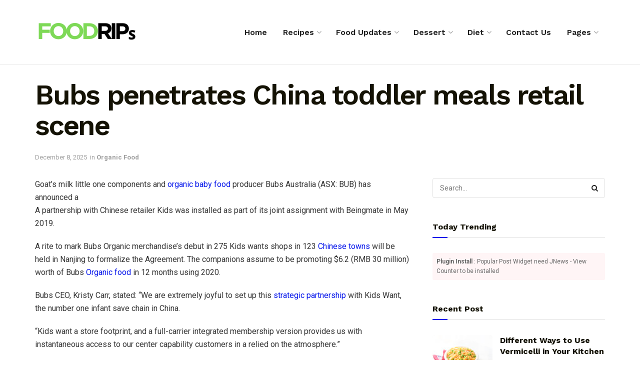

--- FILE ---
content_type: text/html; charset=UTF-8
request_url: https://foodrips.com/bubs-penetrates-china-toddler-meals-retail-scene/
body_size: 34131
content:
<!doctype html>
<!--[if lt IE 7]><html class="no-js lt-ie9 lt-ie8 lt-ie7" lang="en-US" prefix="og: https://ogp.me/ns#"> <![endif]-->
<!--[if IE 7]><html class="no-js lt-ie9 lt-ie8" lang="en-US" prefix="og: https://ogp.me/ns#"> <![endif]-->
<!--[if IE 8]><html class="no-js lt-ie9" lang="en-US" prefix="og: https://ogp.me/ns#"> <![endif]-->
<!--[if IE 9]><html class="no-js lt-ie10" lang="en-US" prefix="og: https://ogp.me/ns#"> <![endif]-->
<!--[if gt IE 8]><!--><html class="no-js" lang="en-US" prefix="og: https://ogp.me/ns#"> <!--<![endif]--><head><link rel="preconnect" href="https://fonts.gstatic.com/" crossorigin /><meta http-equiv="Content-Type" content="text/html; charset=UTF-8" /><meta name='viewport' content='width=device-width, initial-scale=1, user-scalable=yes' /><link rel="profile" href="https://gmpg.org/xfn/11" /><link rel="pingback" href="https://foodrips.com/xmlrpc.php" /> <script data-cfasync="false" data-no-defer="1" data-no-minify="1" data-no-optimize="1">var ewww_webp_supported=!1;function check_webp_feature(A,e){var w;e=void 0!==e?e:function(){},ewww_webp_supported?e(ewww_webp_supported):((w=new Image).onload=function(){ewww_webp_supported=0<w.width&&0<w.height,e&&e(ewww_webp_supported)},w.onerror=function(){e&&e(!1)},w.src="data:image/webp;base64,"+{alpha:"UklGRkoAAABXRUJQVlA4WAoAAAAQAAAAAAAAAAAAQUxQSAwAAAARBxAR/Q9ERP8DAABWUDggGAAAABQBAJ0BKgEAAQAAAP4AAA3AAP7mtQAAAA=="}[A])}check_webp_feature("alpha");</script><script data-cfasync="false" data-no-defer="1" data-no-minify="1" data-no-optimize="1">var Arrive=function(c,w){"use strict";if(c.MutationObserver&&"undefined"!=typeof HTMLElement){var r,a=0,u=(r=HTMLElement.prototype.matches||HTMLElement.prototype.webkitMatchesSelector||HTMLElement.prototype.mozMatchesSelector||HTMLElement.prototype.msMatchesSelector,{matchesSelector:function(e,t){return e instanceof HTMLElement&&r.call(e,t)},addMethod:function(e,t,r){var a=e[t];e[t]=function(){return r.length==arguments.length?r.apply(this,arguments):"function"==typeof a?a.apply(this,arguments):void 0}},callCallbacks:function(e,t){t&&t.options.onceOnly&&1==t.firedElems.length&&(e=[e[0]]);for(var r,a=0;r=e[a];a++)r&&r.callback&&r.callback.call(r.elem,r.elem);t&&t.options.onceOnly&&1==t.firedElems.length&&t.me.unbindEventWithSelectorAndCallback.call(t.target,t.selector,t.callback)},checkChildNodesRecursively:function(e,t,r,a){for(var i,n=0;i=e[n];n++)r(i,t,a)&&a.push({callback:t.callback,elem:i}),0<i.childNodes.length&&u.checkChildNodesRecursively(i.childNodes,t,r,a)},mergeArrays:function(e,t){var r,a={};for(r in e)e.hasOwnProperty(r)&&(a[r]=e[r]);for(r in t)t.hasOwnProperty(r)&&(a[r]=t[r]);return a},toElementsArray:function(e){return e=void 0!==e&&("number"!=typeof e.length||e===c)?[e]:e}}),e=(l.prototype.addEvent=function(e,t,r,a){a={target:e,selector:t,options:r,callback:a,firedElems:[]};return this._beforeAdding&&this._beforeAdding(a),this._eventsBucket.push(a),a},l.prototype.removeEvent=function(e){for(var t,r=this._eventsBucket.length-1;t=this._eventsBucket[r];r--)e(t)&&(this._beforeRemoving&&this._beforeRemoving(t),(t=this._eventsBucket.splice(r,1))&&t.length&&(t[0].callback=null))},l.prototype.beforeAdding=function(e){this._beforeAdding=e},l.prototype.beforeRemoving=function(e){this._beforeRemoving=e},l),t=function(i,n){var o=new e,l=this,s={fireOnAttributesModification:!1};return o.beforeAdding(function(t){var e=t.target;e!==c.document&&e!==c||(e=document.getElementsByTagName("html")[0]);var r=new MutationObserver(function(e){n.call(this,e,t)}),a=i(t.options);r.observe(e,a),t.observer=r,t.me=l}),o.beforeRemoving(function(e){e.observer.disconnect()}),this.bindEvent=function(e,t,r){t=u.mergeArrays(s,t);for(var a=u.toElementsArray(this),i=0;i<a.length;i++)o.addEvent(a[i],e,t,r)},this.unbindEvent=function(){var r=u.toElementsArray(this);o.removeEvent(function(e){for(var t=0;t<r.length;t++)if(this===w||e.target===r[t])return!0;return!1})},this.unbindEventWithSelectorOrCallback=function(r){var a=u.toElementsArray(this),i=r,e="function"==typeof r?function(e){for(var t=0;t<a.length;t++)if((this===w||e.target===a[t])&&e.callback===i)return!0;return!1}:function(e){for(var t=0;t<a.length;t++)if((this===w||e.target===a[t])&&e.selector===r)return!0;return!1};o.removeEvent(e)},this.unbindEventWithSelectorAndCallback=function(r,a){var i=u.toElementsArray(this);o.removeEvent(function(e){for(var t=0;t<i.length;t++)if((this===w||e.target===i[t])&&e.selector===r&&e.callback===a)return!0;return!1})},this},i=new function(){var s={fireOnAttributesModification:!1,onceOnly:!1,existing:!1};function n(e,t,r){return!(!u.matchesSelector(e,t.selector)||(e._id===w&&(e._id=a++),-1!=t.firedElems.indexOf(e._id)))&&(t.firedElems.push(e._id),!0)}var c=(i=new t(function(e){var t={attributes:!1,childList:!0,subtree:!0};return e.fireOnAttributesModification&&(t.attributes=!0),t},function(e,i){e.forEach(function(e){var t=e.addedNodes,r=e.target,a=[];null!==t&&0<t.length?u.checkChildNodesRecursively(t,i,n,a):"attributes"===e.type&&n(r,i)&&a.push({callback:i.callback,elem:r}),u.callCallbacks(a,i)})})).bindEvent;return i.bindEvent=function(e,t,r){t=void 0===r?(r=t,s):u.mergeArrays(s,t);var a=u.toElementsArray(this);if(t.existing){for(var i=[],n=0;n<a.length;n++)for(var o=a[n].querySelectorAll(e),l=0;l<o.length;l++)i.push({callback:r,elem:o[l]});if(t.onceOnly&&i.length)return r.call(i[0].elem,i[0].elem);setTimeout(u.callCallbacks,1,i)}c.call(this,e,t,r)},i},o=new function(){var a={};function i(e,t){return u.matchesSelector(e,t.selector)}var n=(o=new t(function(){return{childList:!0,subtree:!0}},function(e,r){e.forEach(function(e){var t=e.removedNodes,e=[];null!==t&&0<t.length&&u.checkChildNodesRecursively(t,r,i,e),u.callCallbacks(e,r)})})).bindEvent;return o.bindEvent=function(e,t,r){t=void 0===r?(r=t,a):u.mergeArrays(a,t),n.call(this,e,t,r)},o};d(HTMLElement.prototype),d(NodeList.prototype),d(HTMLCollection.prototype),d(HTMLDocument.prototype),d(Window.prototype);var n={};return s(i,n,"unbindAllArrive"),s(o,n,"unbindAllLeave"),n}function l(){this._eventsBucket=[],this._beforeAdding=null,this._beforeRemoving=null}function s(e,t,r){u.addMethod(t,r,e.unbindEvent),u.addMethod(t,r,e.unbindEventWithSelectorOrCallback),u.addMethod(t,r,e.unbindEventWithSelectorAndCallback)}function d(e){e.arrive=i.bindEvent,s(i,e,"unbindArrive"),e.leave=o.bindEvent,s(o,e,"unbindLeave")}}(window,void 0),ewww_webp_supported=!1;function check_webp_feature(e,t){var r;ewww_webp_supported?t(ewww_webp_supported):((r=new Image).onload=function(){ewww_webp_supported=0<r.width&&0<r.height,t(ewww_webp_supported)},r.onerror=function(){t(!1)},r.src="data:image/webp;base64,"+{alpha:"UklGRkoAAABXRUJQVlA4WAoAAAAQAAAAAAAAAAAAQUxQSAwAAAARBxAR/Q9ERP8DAABWUDggGAAAABQBAJ0BKgEAAQAAAP4AAA3AAP7mtQAAAA==",animation:"UklGRlIAAABXRUJQVlA4WAoAAAASAAAAAAAAAAAAQU5JTQYAAAD/////AABBTk1GJgAAAAAAAAAAAAAAAAAAAGQAAABWUDhMDQAAAC8AAAAQBxAREYiI/gcA"}[e])}function ewwwLoadImages(e){if(e){for(var t=document.querySelectorAll(".batch-image img, .image-wrapper a, .ngg-pro-masonry-item a, .ngg-galleria-offscreen-seo-wrapper a"),r=0,a=t.length;r<a;r++)ewwwAttr(t[r],"data-src",t[r].getAttribute("data-webp")),ewwwAttr(t[r],"data-thumbnail",t[r].getAttribute("data-webp-thumbnail"));for(var i=document.querySelectorAll("div.woocommerce-product-gallery__image"),r=0,a=i.length;r<a;r++)ewwwAttr(i[r],"data-thumb",i[r].getAttribute("data-webp-thumb"))}for(var n=document.querySelectorAll("video"),r=0,a=n.length;r<a;r++)ewwwAttr(n[r],"poster",e?n[r].getAttribute("data-poster-webp"):n[r].getAttribute("data-poster-image"));for(var o,l=document.querySelectorAll("img.ewww_webp_lazy_load"),r=0,a=l.length;r<a;r++)e&&(ewwwAttr(l[r],"data-lazy-srcset",l[r].getAttribute("data-lazy-srcset-webp")),ewwwAttr(l[r],"data-srcset",l[r].getAttribute("data-srcset-webp")),ewwwAttr(l[r],"data-lazy-src",l[r].getAttribute("data-lazy-src-webp")),ewwwAttr(l[r],"data-src",l[r].getAttribute("data-src-webp")),ewwwAttr(l[r],"data-orig-file",l[r].getAttribute("data-webp-orig-file")),ewwwAttr(l[r],"data-medium-file",l[r].getAttribute("data-webp-medium-file")),ewwwAttr(l[r],"data-large-file",l[r].getAttribute("data-webp-large-file")),null!=(o=l[r].getAttribute("srcset"))&&!1!==o&&o.includes("R0lGOD")&&ewwwAttr(l[r],"src",l[r].getAttribute("data-lazy-src-webp"))),l[r].className=l[r].className.replace(/\bewww_webp_lazy_load\b/,"");for(var s=document.querySelectorAll(".ewww_webp"),r=0,a=s.length;r<a;r++)e?(ewwwAttr(s[r],"srcset",s[r].getAttribute("data-srcset-webp")),ewwwAttr(s[r],"src",s[r].getAttribute("data-src-webp")),ewwwAttr(s[r],"data-orig-file",s[r].getAttribute("data-webp-orig-file")),ewwwAttr(s[r],"data-medium-file",s[r].getAttribute("data-webp-medium-file")),ewwwAttr(s[r],"data-large-file",s[r].getAttribute("data-webp-large-file")),ewwwAttr(s[r],"data-large_image",s[r].getAttribute("data-webp-large_image")),ewwwAttr(s[r],"data-src",s[r].getAttribute("data-webp-src"))):(ewwwAttr(s[r],"srcset",s[r].getAttribute("data-srcset-img")),ewwwAttr(s[r],"src",s[r].getAttribute("data-src-img"))),s[r].className=s[r].className.replace(/\bewww_webp\b/,"ewww_webp_loaded");window.jQuery&&jQuery.fn.isotope&&jQuery.fn.imagesLoaded&&(jQuery(".fusion-posts-container-infinite").imagesLoaded(function(){jQuery(".fusion-posts-container-infinite").hasClass("isotope")&&jQuery(".fusion-posts-container-infinite").isotope()}),jQuery(".fusion-portfolio:not(.fusion-recent-works) .fusion-portfolio-wrapper").imagesLoaded(function(){jQuery(".fusion-portfolio:not(.fusion-recent-works) .fusion-portfolio-wrapper").isotope()}))}function ewwwWebPInit(e){ewwwLoadImages(e),ewwwNggLoadGalleries(e),document.arrive(".ewww_webp",function(){ewwwLoadImages(e)}),document.arrive(".ewww_webp_lazy_load",function(){ewwwLoadImages(e)}),document.arrive("videos",function(){ewwwLoadImages(e)}),"loading"==document.readyState?document.addEventListener("DOMContentLoaded",ewwwJSONParserInit):("undefined"!=typeof galleries&&ewwwNggParseGalleries(e),ewwwWooParseVariations(e))}function ewwwAttr(e,t,r){null!=r&&!1!==r&&e.setAttribute(t,r)}function ewwwJSONParserInit(){"undefined"!=typeof galleries&&check_webp_feature("alpha",ewwwNggParseGalleries),check_webp_feature("alpha",ewwwWooParseVariations)}function ewwwWooParseVariations(e){if(e)for(var t=document.querySelectorAll("form.variations_form"),r=0,a=t.length;r<a;r++){var i=t[r].getAttribute("data-product_variations"),n=!1;try{for(var o in i=JSON.parse(i))void 0!==i[o]&&void 0!==i[o].image&&(void 0!==i[o].image.src_webp&&(i[o].image.src=i[o].image.src_webp,n=!0),void 0!==i[o].image.srcset_webp&&(i[o].image.srcset=i[o].image.srcset_webp,n=!0),void 0!==i[o].image.full_src_webp&&(i[o].image.full_src=i[o].image.full_src_webp,n=!0),void 0!==i[o].image.gallery_thumbnail_src_webp&&(i[o].image.gallery_thumbnail_src=i[o].image.gallery_thumbnail_src_webp,n=!0),void 0!==i[o].image.thumb_src_webp&&(i[o].image.thumb_src=i[o].image.thumb_src_webp,n=!0));n&&ewwwAttr(t[r],"data-product_variations",JSON.stringify(i))}catch(e){}}}function ewwwNggParseGalleries(e){if(e)for(var t in galleries){var r=galleries[t];galleries[t].images_list=ewwwNggParseImageList(r.images_list)}}function ewwwNggLoadGalleries(e){e&&document.addEventListener("ngg.galleria.themeadded",function(e,t){window.ngg_galleria._create_backup=window.ngg_galleria.create,window.ngg_galleria.create=function(e,t){var r=$(e).data("id");return galleries["gallery_"+r].images_list=ewwwNggParseImageList(galleries["gallery_"+r].images_list),window.ngg_galleria._create_backup(e,t)}})}function ewwwNggParseImageList(e){for(var t in e){var r=e[t];if(void 0!==r["image-webp"]&&(e[t].image=r["image-webp"],delete e[t]["image-webp"]),void 0!==r["thumb-webp"]&&(e[t].thumb=r["thumb-webp"],delete e[t]["thumb-webp"]),void 0!==r.full_image_webp&&(e[t].full_image=r.full_image_webp,delete e[t].full_image_webp),void 0!==r.srcsets)for(var a in r.srcsets)nggSrcset=r.srcsets[a],void 0!==r.srcsets[a+"-webp"]&&(e[t].srcsets[a]=r.srcsets[a+"-webp"],delete e[t].srcsets[a+"-webp"]);if(void 0!==r.full_srcsets)for(var i in r.full_srcsets)nggFSrcset=r.full_srcsets[i],void 0!==r.full_srcsets[i+"-webp"]&&(e[t].full_srcsets[i]=r.full_srcsets[i+"-webp"],delete e[t].full_srcsets[i+"-webp"])}return e}check_webp_feature("alpha",ewwwWebPInit);</script><meta property="og:type" content="article"><meta property="og:title" content="Bubs penetrates China toddler meals retail scene"><meta property="og:site_name" content="Food Rips"><meta property="og:description" content="Goat’s milk little one components and organic baby food producer Bubs Australia (ASX: BUB) has announced a A partnership with"><meta property="og:url" content="https://foodrips.com/bubs-penetrates-china-toddler-meals-retail-scene/"><meta property="og:locale" content="en_US"><meta property="og:image" content="https://aws.wideinfo.org/foodrips.com/wp-content/uploads/2019/07/07183613/0360f016-9187-11e9-a6c8-8445313d8ede_image_hires_172244.jpg"><meta property="og:image:height" content="768"><meta property="og:image:width" content="768"><meta property="article:published_time" content="2025-12-08T04:43:48+00:00"><meta property="article:modified_time" content="2025-12-08T04:43:48+00:00"><meta property="article:section" content="Organic Food"><meta name="twitter:card" content="summary_large_image"><meta name="twitter:title" content="Bubs penetrates China toddler meals retail scene"><meta name="twitter:description" content="Goat’s milk little one components and organic baby food producer Bubs Australia (ASX: BUB) has announced a A partnership with"><meta name="twitter:url" content="https://foodrips.com/bubs-penetrates-china-toddler-meals-retail-scene/"><meta name="twitter:site" content=""><meta name="twitter:image:src" content="https://aws.wideinfo.org/foodrips.com/wp-content/uploads/2019/07/07183613/0360f016-9187-11e9-a6c8-8445313d8ede_image_hires_172244.jpg"><meta name="twitter:image:width" content="768"><meta name="twitter:image:height" content="768"> <script type="text/javascript" src="[data-uri]" defer></script> <title>Bubs penetrates China toddler meals retail scene - Food Rips</title><meta name="description" content="Bubs Australia has established a strong presence in the Chinese toddler meals market by providing high-quality and nutritious products for young children. Their focus on health and wellness makes them a trusted choice for parents seeking wholesome options for their little ones."/><meta name="robots" content="follow, index, max-snippet:-1, max-video-preview:-1, max-image-preview:large"/><link rel="canonical" href="https://foodrips.com/bubs-penetrates-china-toddler-meals-retail-scene/" /><meta property="og:locale" content="en_US" /><meta property="og:type" content="article" /><meta property="og:title" content="Bubs penetrates China toddler meals retail scene - Food Rips" /><meta property="og:description" content="Bubs Australia has established a strong presence in the Chinese toddler meals market by providing high-quality and nutritious products for young children. Their focus on health and wellness makes them a trusted choice for parents seeking wholesome options for their little ones." /><meta property="og:url" content="https://foodrips.com/bubs-penetrates-china-toddler-meals-retail-scene/" /><meta property="og:site_name" content="Food Rips" /><meta property="article:section" content="Organic Food" /><meta property="og:image" content="https://aws.wideinfo.org/foodrips.com/wp-content/uploads/2019/07/07183613/0360f016-9187-11e9-a6c8-8445313d8ede_image_hires_172244.jpg" /><meta property="og:image:secure_url" content="https://aws.wideinfo.org/foodrips.com/wp-content/uploads/2019/07/07183613/0360f016-9187-11e9-a6c8-8445313d8ede_image_hires_172244.jpg" /><meta property="og:image:width" content="768" /><meta property="og:image:height" content="768" /><meta property="og:image:alt" content="Bubs penetrates China toddler meals retail scene" /><meta property="og:image:type" content="image/jpeg" /><meta property="article:published_time" content="2025-12-08T04:43:48+00:00" /><meta name="twitter:card" content="summary_large_image" /><meta name="twitter:title" content="Bubs penetrates China toddler meals retail scene - Food Rips" /><meta name="twitter:description" content="Bubs Australia has established a strong presence in the Chinese toddler meals market by providing high-quality and nutritious products for young children. Their focus on health and wellness makes them a trusted choice for parents seeking wholesome options for their little ones." /><meta name="twitter:image" content="https://aws.wideinfo.org/foodrips.com/wp-content/uploads/2019/07/07183613/0360f016-9187-11e9-a6c8-8445313d8ede_image_hires_172244.jpg" /><meta name="twitter:label1" content="Written by" /><meta name="twitter:data1" content="Patricia G. Alfonso" /><meta name="twitter:label2" content="Time to read" /><meta name="twitter:data2" content="2 minutes" /> <script type="application/ld+json" class="rank-math-schema">{"@context":"https://schema.org","@graph":[{"@type":["Person","Organization"],"@id":"https://foodrips.com/#person","name":"Food Rips"},{"@type":"WebSite","@id":"https://foodrips.com/#website","url":"https://foodrips.com","name":"Food Rips","publisher":{"@id":"https://foodrips.com/#person"},"inLanguage":"en-US"},{"@type":"ImageObject","@id":"https://aws.wideinfo.org/foodrips.com/wp-content/uploads/2019/07/07183613/0360f016-9187-11e9-a6c8-8445313d8ede_image_hires_172244.jpg","url":"https://aws.wideinfo.org/foodrips.com/wp-content/uploads/2019/07/07183613/0360f016-9187-11e9-a6c8-8445313d8ede_image_hires_172244.jpg","width":"768","height":"768","inLanguage":"en-US"},{"@type":"WebPage","@id":"https://foodrips.com/bubs-penetrates-china-toddler-meals-retail-scene/#webpage","url":"https://foodrips.com/bubs-penetrates-china-toddler-meals-retail-scene/","name":"Bubs penetrates China toddler meals retail scene - Food Rips","datePublished":"2025-12-08T04:43:48+00:00","dateModified":"2025-12-08T04:43:48+00:00","isPartOf":{"@id":"https://foodrips.com/#website"},"primaryImageOfPage":{"@id":"https://aws.wideinfo.org/foodrips.com/wp-content/uploads/2019/07/07183613/0360f016-9187-11e9-a6c8-8445313d8ede_image_hires_172244.jpg"},"inLanguage":"en-US"},{"@type":"Person","@id":"https://foodrips.com/author/goodrips/","name":"Patricia G. Alfonso","url":"https://foodrips.com/author/goodrips/","image":{"@type":"ImageObject","@id":"https://foodrips.com/wp-content/litespeed/avatar/5c9942dc407619ec0b040f41a7ae471e.jpg?ver=1768609654","url":"https://foodrips.com/wp-content/litespeed/avatar/5c9942dc407619ec0b040f41a7ae471e.jpg?ver=1768609654","caption":"Patricia G. Alfonso","inLanguage":"en-US"}},{"@type":"BlogPosting","headline":"Bubs penetrates China toddler meals retail scene - Food Rips","datePublished":"2025-12-08T04:43:48+00:00","dateModified":"2025-12-08T04:43:48+00:00","articleSection":"Organic Food","author":{"@id":"https://foodrips.com/author/goodrips/","name":"Patricia G. Alfonso"},"publisher":{"@id":"https://foodrips.com/#person"},"description":"Bubs Australia has established a strong presence in the Chinese toddler meals market by providing high-quality and nutritious products for young children. Their focus on health and wellness makes them a trusted choice for parents seeking wholesome options for their little ones.","name":"Bubs penetrates China toddler meals retail scene - Food Rips","@id":"https://foodrips.com/bubs-penetrates-china-toddler-meals-retail-scene/#richSnippet","isPartOf":{"@id":"https://foodrips.com/bubs-penetrates-china-toddler-meals-retail-scene/#webpage"},"image":{"@id":"https://aws.wideinfo.org/foodrips.com/wp-content/uploads/2019/07/07183613/0360f016-9187-11e9-a6c8-8445313d8ede_image_hires_172244.jpg"},"inLanguage":"en-US","mainEntityOfPage":{"@id":"https://foodrips.com/bubs-penetrates-china-toddler-meals-retail-scene/#webpage"}}]}</script> <link rel='dns-prefetch' href='//fonts.googleapis.com' /><link rel="alternate" type="application/rss+xml" title="Food Rips &raquo; Feed" href="https://foodrips.com/feed/" /><link rel="alternate" title="oEmbed (JSON)" type="application/json+oembed" href="https://foodrips.com/wp-json/oembed/1.0/embed?url=https%3A%2F%2Ffoodrips.com%2Fbubs-penetrates-china-toddler-meals-retail-scene%2F" /><link rel="alternate" title="oEmbed (XML)" type="text/xml+oembed" href="https://foodrips.com/wp-json/oembed/1.0/embed?url=https%3A%2F%2Ffoodrips.com%2Fbubs-penetrates-china-toddler-meals-retail-scene%2F&#038;format=xml" /><style id='wp-img-auto-sizes-contain-inline-css' type='text/css'>img:is([sizes=auto i],[sizes^="auto," i]){contain-intrinsic-size:3000px 1500px}
/*# sourceURL=wp-img-auto-sizes-contain-inline-css */</style><style id="litespeed-ccss">ul{box-sizing:border-box}.entry-content{counter-reset:footnotes}:root{--wp--preset--font-size--normal:16px;--wp--preset--font-size--huge:42px}:root{--wp--preset--aspect-ratio--square:1;--wp--preset--aspect-ratio--4-3:4/3;--wp--preset--aspect-ratio--3-4:3/4;--wp--preset--aspect-ratio--3-2:3/2;--wp--preset--aspect-ratio--2-3:2/3;--wp--preset--aspect-ratio--16-9:16/9;--wp--preset--aspect-ratio--9-16:9/16;--wp--preset--color--black:#000000;--wp--preset--color--cyan-bluish-gray:#abb8c3;--wp--preset--color--white:#ffffff;--wp--preset--color--pale-pink:#f78da7;--wp--preset--color--vivid-red:#cf2e2e;--wp--preset--color--luminous-vivid-orange:#ff6900;--wp--preset--color--luminous-vivid-amber:#fcb900;--wp--preset--color--light-green-cyan:#7bdcb5;--wp--preset--color--vivid-green-cyan:#00d084;--wp--preset--color--pale-cyan-blue:#8ed1fc;--wp--preset--color--vivid-cyan-blue:#0693e3;--wp--preset--color--vivid-purple:#9b51e0;--wp--preset--gradient--vivid-cyan-blue-to-vivid-purple:linear-gradient(135deg,rgba(6,147,227,1) 0%,rgb(155,81,224) 100%);--wp--preset--gradient--light-green-cyan-to-vivid-green-cyan:linear-gradient(135deg,rgb(122,220,180) 0%,rgb(0,208,130) 100%);--wp--preset--gradient--luminous-vivid-amber-to-luminous-vivid-orange:linear-gradient(135deg,rgba(252,185,0,1) 0%,rgba(255,105,0,1) 100%);--wp--preset--gradient--luminous-vivid-orange-to-vivid-red:linear-gradient(135deg,rgba(255,105,0,1) 0%,rgb(207,46,46) 100%);--wp--preset--gradient--very-light-gray-to-cyan-bluish-gray:linear-gradient(135deg,rgb(238,238,238) 0%,rgb(169,184,195) 100%);--wp--preset--gradient--cool-to-warm-spectrum:linear-gradient(135deg,rgb(74,234,220) 0%,rgb(151,120,209) 20%,rgb(207,42,186) 40%,rgb(238,44,130) 60%,rgb(251,105,98) 80%,rgb(254,248,76) 100%);--wp--preset--gradient--blush-light-purple:linear-gradient(135deg,rgb(255,206,236) 0%,rgb(152,150,240) 100%);--wp--preset--gradient--blush-bordeaux:linear-gradient(135deg,rgb(254,205,165) 0%,rgb(254,45,45) 50%,rgb(107,0,62) 100%);--wp--preset--gradient--luminous-dusk:linear-gradient(135deg,rgb(255,203,112) 0%,rgb(199,81,192) 50%,rgb(65,88,208) 100%);--wp--preset--gradient--pale-ocean:linear-gradient(135deg,rgb(255,245,203) 0%,rgb(182,227,212) 50%,rgb(51,167,181) 100%);--wp--preset--gradient--electric-grass:linear-gradient(135deg,rgb(202,248,128) 0%,rgb(113,206,126) 100%);--wp--preset--gradient--midnight:linear-gradient(135deg,rgb(2,3,129) 0%,rgb(40,116,252) 100%);--wp--preset--font-size--small:13px;--wp--preset--font-size--medium:20px;--wp--preset--font-size--large:36px;--wp--preset--font-size--x-large:42px;--wp--preset--spacing--20:0.44rem;--wp--preset--spacing--30:0.67rem;--wp--preset--spacing--40:1rem;--wp--preset--spacing--50:1.5rem;--wp--preset--spacing--60:2.25rem;--wp--preset--spacing--70:3.38rem;--wp--preset--spacing--80:5.06rem;--wp--preset--shadow--natural:6px 6px 9px rgba(0, 0, 0, 0.2);--wp--preset--shadow--deep:12px 12px 50px rgba(0, 0, 0, 0.4);--wp--preset--shadow--sharp:6px 6px 0px rgba(0, 0, 0, 0.2);--wp--preset--shadow--outlined:6px 6px 0px -3px rgba(255, 255, 255, 1), 6px 6px rgba(0, 0, 0, 1);--wp--preset--shadow--crisp:6px 6px 0px rgba(0, 0, 0, 1)}.fa{display:inline-block;font:normal normal normal 14px/1 FontAwesome;font-size:inherit;text-rendering:auto;-webkit-font-smoothing:antialiased;-moz-osx-font-smoothing:grayscale}.fa-search:before{content:""}.fa-close:before{content:""}.fa-clock-o:before{content:""}.fa-bars:before{content:""}.fa-angle-up:before{content:""}[class^=jegicon-]:before{font-family:jegicon!important;font-style:normal!important;font-weight:400!important;font-variant:normal!important;text-transform:none!important;speak:none;line-height:1;-webkit-font-smoothing:antialiased;-moz-osx-font-smoothing:grayscale}.jegicon-cross:before{content:"d"}button::-moz-focus-inner{padding:0;border:0}a,body,div,form,h1,h3,html,i,img,li,p,section,span,strong,ul{margin:0;padding:0;border:0;font-size:100%;font:inherit;vertical-align:baseline}section{display:block}body{line-height:1}ul{list-style:none}body{color:#53585c;background:#fff;font-family:Helvetica Neue,Helvetica,Roboto,Arial,sans-serif;font-size:14px;line-height:1.6em;-webkit-font-smoothing:antialiased;-moz-osx-font-smoothing:grayscale}body,html{height:100%;margin:0}::-webkit-selection{background:#fde69a;color:#212121;text-shadow:none}a{color:#f70d28;text-decoration:none}img{vertical-align:middle}img{max-width:100%;-ms-interpolation-mode:bicubic;height:auto}button,input{font:inherit}[class*=jeg_] .fa{font-family:FontAwesome}.clearfix:after,.container:after,.jeg_block_heading:after,.jeg_popup_content:after,.jeg_postblock:after,.row:after{content:"";display:table;clear:both}h1,h3{color:#212121;text-rendering:optimizeLegibility}h1{font-size:2.25em;margin:.67em 0 .5em;line-height:1.25;letter-spacing:-.02em}h3{font-size:1.563em;margin:1em 0 .5em;line-height:1.4}strong{font-weight:700}i{font-style:italic}p{margin:0 0 1.75em;text-rendering:optimizeLegibility}@media (max-width:767px){.container{width:98%;width:calc(100% - 10px)}}@media (max-width:479px){.container{width:100%}}@media (min-width:768px){.container{max-width:750px}}@media (min-width:992px){.container{max-width:970px}}@media (min-width:1200px){.container{max-width:1170px}}.container{padding-right:15px;padding-left:15px;margin-right:auto;margin-left:auto}.row{margin-right:-15px;margin-left:-15px}.col-md-4,.col-md-8,.col-md-12{position:relative;min-height:1px;padding-right:15px;padding-left:15px}@media (min-width:992px){.col-md-4,.col-md-8,.col-md-12{float:left}.col-md-12{width:100%}.col-md-8{width:66.66666667%}.col-md-4{width:33.33333333%}}*,:after,:before{box-sizing:border-box}.jeg_viewport{position:relative}.jeg_container{width:auto;margin:0 auto;padding:0}.jeg_content{background:#fff}.jeg_content{padding:30px 0 40px}.jeg_sidebar{padding-left:30px}.post-ajax-overlay{position:absolute;top:0;left:0;right:0;bottom:0;background:#f5f5f5;display:none;z-index:5}.post-ajax-overlay .jnews_preloader_circle_outer{position:fixed;width:100%;top:50%;left:0;margin-left:170px}.post-ajax-overlay .jeg_preloader.dot{position:fixed;top:50%;margin-top:40px;margin-left:170px;left:50%}.post-ajax-overlay .jeg_preloader.square{position:fixed;top:50%;margin-top:0;left:50%;margin-left:170px}input:not([type=submit]){display:inline-block;background:#fff;border:1px solid #e0e0e0;border-radius:0;padding:7px 14px;height:40px;outline:none;font-size:14px;font-weight:300;margin:0;width:100%;max-width:100%;box-shadow:none}.btn{border:none;border-radius:0;background:#f70d28;color:#fff;padding:0 20px;line-height:40px;height:40px;display:inline-block;text-transform:uppercase;font-size:13px;font-weight:700;letter-spacing:1px;outline:0;-webkit-appearance:none}.jeg_header{position:relative}.jeg_header .container{height:100%}.jeg_nav_row{position:relative;-js-display:flex;display:-ms-flexbox;display:flex;-ms-flex-flow:row nowrap;flex-flow:row nowrap;-ms-flex-align:center;align-items:center;-ms-flex-pack:justify;justify-content:space-between;height:100%}.jeg_nav_grow{-webkit-box-flex:1;-ms-flex:1;flex:1}.jeg_nav_normal{-webkit-box-flex:0 0 auto;-ms-flex:0 0 auto;flex:0 0 auto}.item_wrap{width:100%;display:inline-block;display:-ms-flexbox;display:flex;-ms-flex-flow:row wrap;flex-flow:row wrap;-ms-flex-align:center;align-items:center}.jeg_nav_left{margin-right:auto}.jeg_nav_right{margin-left:auto}.jeg_nav_center{margin:0 auto}.jeg_nav_alignleft{justify-content:flex-start}.jeg_nav_alignright{justify-content:flex-end}.jeg_nav_aligncenter{justify-content:center}.jeg_midbar{background-color:#fff;height:140px;position:relative;z-index:10;border-bottom:0 solid #e8e8e8}.jeg_midbar .jeg_nav_item{padding:0 14px}.jeg_navbar{background:#fff;position:relative;border-top:0 solid #e8e8e8;border-bottom:1px solid #e8e8e8;line-height:50px;z-index:9;box-sizing:content-box}.jeg_navbar:first-child{z-index:10}.jeg_navbar .jeg_nav_item{padding:0 14px}.jeg_nav_item:first-child{padding-left:0}.jeg_nav_item:last-child{padding-right:0}.jeg_navbar_shadow{border-bottom:0!important}.jeg_navbar_shadow:after{content:"";width:100%;height:7px;position:absolute;top:100%;left:0;background:linear-gradient(180deg,rgb(0 0 0/.15)0,transparent)}.jeg_logo{position:relative}.site-title{margin:0;padding:0;line-height:1;font-size:60px;letter-spacing:-.02em}.jeg_mobile_logo .site-title{font-size:34px}.site-title a{display:block;color:#212121}.jeg_logo img{height:auto;image-rendering:optimizeQuality;display:block}.jeg_nav_left .jeg_logo{margin-right:7px}.jeg_nav_left .jeg_logo:last-child{margin-right:28px}.btn .fa{margin-right:2px;font-size:14px}.jeg_search_wrapper{position:relative}.jeg_search_wrapper .jeg_search_form{display:block;position:relative;line-height:normal;min-width:60%}.jeg_search_toggle{color:#212121;display:block;text-align:center}.jeg_search_wrapper .jeg_search_input{width:100%;vertical-align:middle;height:40px;padding:.5em 30px .5em 14px}.jeg_search_wrapper .jeg_search_button{color:#212121;background:#fff0;border:0;font-size:14px;outline:none;position:absolute;height:auto;min-height:unset;line-height:normal;top:0;bottom:0;right:0;padding:0 10px}.jeg_search_no_expand .jeg_search_toggle{display:none}.jeg_search_no_expand.round .jeg_search_input{border-radius:33px;padding:.5em 15px}.jeg_search_no_expand.round .jeg_search_button{padding-right:12px}.jeg_search_popup_expand .jeg_search_form{display:block;opacity:0;visibility:hidden;position:absolute;top:100%;right:-4px;text-align:center;width:325px;background:#fff;border:1px solid #eee;padding:0;height:0;z-index:12;box-shadow:0 1px 4px rgb(0 0 0/.09)}.jeg_search_popup_expand .jeg_search_form:before{border-color:#fff0 #fff0 #fff;border-style:solid;border-width:0 8px 8px;content:"";right:16px;position:absolute;top:-8px;z-index:98}.jeg_search_popup_expand .jeg_search_form:after{border-color:#fff0 #fff0 #eaeaea;border-style:solid;border-width:0 9px 9px;content:"";right:15px;position:absolute;top:-9px;z-index:97}.jeg_search_popup_expand .jeg_search_input{width:100%;box-shadow:inset 0 0 15px 0 rgb(0 0 0/.08)}.jeg_search_popup_expand .jeg_search_button{color:#888;position:absolute;top:0;bottom:0;right:20px}.jeg_search_hide{display:none}.jeg_search_result{opacity:0;visibility:hidden;position:absolute;top:100%;right:-4px;width:325px;background:#fff;border:1px solid #eee;padding:0;height:0;line-height:1;z-index:9;box-shadow:0 1px 4px rgb(0 0 0/.09)}.widget_search .jeg_search_result{margin-top:5px;opacity:1;visibility:visible;height:auto;width:100%;left:0}.jeg_search_no_expand .jeg_search_result{margin-top:0;opacity:1;visibility:visible;height:auto;min-width:100%;right:0}.jeg_search_result.with_result .search-all-button{overflow:hidden}.jeg_search_result .search-link{display:none;text-align:center;font-size:12px;padding:12px 15px;border-top:1px solid #eee}.jeg_search_result .search-link .fa{margin-right:5px}.jeg_search_result.with_result .search-all-button{display:block}.alert{padding:8px;background:#f5f5f5;font-size:12px;line-height:1.6;border-radius:3px}.alert-error{background:#fff5f6}.jeg_menu>li{position:relative;float:left;text-align:left;padding-right:1.2em}.jeg_menu>li:last-child{padding-right:0}.jeg_menu li li{position:relative;line-height:20px}.jeg_menu li>ul{background:#fff;position:absolute;display:none;top:100%;left:0;min-width:15em;text-align:left;z-index:11;white-space:nowrap;box-shadow:0 0 2px rgb(0 0 0/.1),0 20px 40px rgb(0 0 0/.18)}.jeg_menu li>ul li a{padding:8px 16px;font-size:13px;color:#7b7b7b;border-bottom:1px solid #eee}.jeg_menu li>ul>li:last-child>a{border-bottom:0}.jeg_menu a{display:block}.jeg_menu a{position:relative}.jeg_menu ul ul{top:0;left:100%}.jeg_main_menu>li{margin:0;padding:0;list-style:none;float:left}.jeg_main_menu>li>a{color:#212121;display:block;position:relative;padding:0 16px;margin:0;font-size:1em;font-weight:700;line-height:50px;text-transform:uppercase;white-space:nowrap}.jeg_navbar_shadow .jeg_menu>li>ul{border-top:0;z-index:1}.jeg_navbar_mobile_wrapper,.jeg_navbar_mobile_wrapper .sticky_blankspace{display:none}.jeg_stickybar{position:fixed;top:0;left:auto;width:100%;z-index:9997;margin:0 auto;opacity:0;visibility:hidden}.jeg_stickybar[data-mode=fixed]{-webkit-transform:translate3d(0,-130%,0);transform:translate3d(0,-130%,0)}.jeg_stickybar .jeg_logo img{width:auto;max-height:36px}.module-preloader,.newsfeed_preloader{position:absolute;top:0;bottom:0;left:0;right:0;margin:auto;width:16px;height:16px}.jeg_preloader span{height:16px;width:16px;background-color:#999;-webkit-animation:d 1.4s infinite ease-in-out both;animation:d 1.4s infinite ease-in-out both;position:absolute;top:0;border-radius:100%}.jeg_preloader span:first-of-type{left:-22px;-webkit-animation-delay:-.32s;animation-delay:-.32s}.jeg_preloader span:nth-of-type(2){-webkit-animation-delay:-.16s;animation-delay:-.16s}.jeg_preloader span:last-of-type{left:22px}@-webkit-keyframes d{0%,80%,to{-webkit-transform:scale(0);opacity:0}40%{-webkit-transform:scale(1);opacity:1}}@keyframes d{0%,80%,to{-webkit-transform:scale(0);transform:scale(0);opacity:0}40%{-webkit-transform:scale(1);transform:scale(1);opacity:1}}.jeg_navbar_mobile{display:none;position:relative;background:#fff;box-shadow:0 2px 6px rgb(0 0 0/.1);top:0;transform:translateZ(0)}.jeg_navbar_mobile .container{width:100%;height:100%}.jeg_mobile_bottombar{border-style:solid;height:60px;line-height:60px}.jeg_mobile_bottombar .jeg_nav_item{padding:0 10px}.jeg_navbar_mobile .jeg_nav_left .jeg_nav_item:first-child{padding-left:0}.jeg_navbar_mobile .jeg_nav_right .jeg_nav_item:last-child{padding-right:0}.jeg_mobile_bottombar.dark{background:#000;color:#fff}.jeg_mobile_bottombar.dark .jeg_search_toggle,.jeg_mobile_bottombar.dark .toggle_btn,.jeg_mobile_bottombar.dark a{color:#fff}.jeg_navbar_mobile .jeg_search_toggle,.jeg_navbar_mobile .toggle_btn{color:#212121;font-size:22px;display:block}.jeg_mobile_logo a{display:block}.jeg_mobile_logo img{width:auto;max-height:40px;display:block}.jeg_navbar_mobile .jeg_search_wrapper{position:static}.jeg_navbar_mobile .jeg_search_popup_expand{float:none}.jeg_navbar_mobile .jeg_search_popup_expand .jeg_search_form:after,.jeg_navbar_mobile .jeg_search_popup_expand .jeg_search_form:before{display:none!important}.jeg_navbar_mobile .jeg_search_popup_expand .jeg_search_form{width:auto;border-left:0;border-right:0;left:-15px!important;right:-15px!important;padding:20px;-webkit-transform:none;transform:none}.jeg_navbar_mobile .jeg_search_popup_expand .jeg_search_result{margin-top:84px;width:auto;left:-15px!important;right:-15px!important;border:0}.jeg_navbar_mobile .jeg_search_form .jeg_search_button{font-size:18px}.jeg_navbar_mobile .jeg_search_wrapper .jeg_search_input{font-size:18px;padding:.5em 40px .5em 15px;height:42px}.jeg_mobile_wrapper .jeg_search_no_expand .jeg_search_input{box-shadow:inset 0 2px 2px rgb(0 0 0/.05)}.jeg_mobile_wrapper .jeg_search_result{width:100%;border-left:0;border-right:0;right:0}.jeg_bg_overlay{content:"";display:block;position:fixed;width:100%;top:0;bottom:0;background:#000;background:linear-gradient(180deg,#000,#434343);opacity:0;z-index:9998;visibility:hidden}.jeg_mobile_wrapper{opacity:0;display:block;position:fixed;top:0;left:0;background:#fff;width:320px;height:100%;overflow-x:hidden;overflow-y:auto;z-index:9999;-webkit-transform:translate3d(-100%,0,0);transform:translate3d(-100%,0,0)}.jeg_menu_close{position:fixed;top:15px;right:15px;padding:0;font-size:16px;color:#fff;opacity:0;visibility:hidden;-webkit-transform:rotate(-90deg);transform:rotate(-90deg);z-index:9999}@media only screen and (min-width:1023px){.jeg_menu_close{font-size:20px;padding:20px}}.jeg_mobile_wrapper .nav_wrap{min-height:100%;display:flex;flex-direction:column;position:relative}.jeg_mobile_wrapper .nav_wrap:before{content:"";position:absolute;top:0;left:0;right:0;bottom:0;min-height:100%;z-index:-1}.jeg_mobile_wrapper .item_main{flex:1}.jeg_aside_item{display:block;padding:20px;border-bottom:1px solid #eee}.jeg_aside_item:last-child{border-bottom:0}.jeg_aside_item:after{content:"";display:table;clear:both}.jeg_navbar_mobile_wrapper{position:relative;z-index:9}.jeg_mobile_menu li a{color:#212121;margin-bottom:15px;display:block;font-size:18px;line-height:1.444em;font-weight:700;position:relative}.jeg_mobile_menu ul{padding-bottom:10px}.jeg_mobile_menu ul li a{color:#757575;font-size:15px;font-weight:400;margin-bottom:12px;padding-bottom:5px;border-bottom:1px solid #eee}.dark .jeg_search_result.with_result .search-all-button{border-color:hsl(0 0% 100%/.15)}.module-overlay{width:100%;height:100%;position:absolute;top:0;left:0;background:hsl(0 0% 100%/.9);display:none;z-index:5}.module-preloader{position:absolute;top:0;bottom:0;left:0;right:0;margin:auto;width:16px;height:16px}.jeg_block_heading{position:relative;margin-bottom:30px}.jeg_block_title{color:#212121;font-size:16px;font-weight:700;margin:0;line-height:normal;float:left}.jeg_block_title span{display:inline-block;height:36px;line-height:36px;padding:0 15px;white-space:nowrap}.jeg_block_heading_6{border-bottom:2px solid #eee}.jeg_block_heading_6:after{content:"";width:30px;height:2px;background:#f70d28;display:block;position:relative;bottom:-2px}.jeg_block_heading_6 .jeg_block_title span{padding:0}.jeg_pl_sm{margin-bottom:25px;overflow:hidden}.jeg_pl_sm .jeg_post_title{font-size:15px;font-weight:700;line-height:1.4em;margin:0 0 5px;letter-spacing:normal}.jeg_pl_sm .jeg_thumb{width:120px;float:left}.jeg_pl_sm .jeg_postblock_content{margin-left:120px;padding-left:15px}.jeg_postblock{margin-bottom:20px;position:relative}.jeg_post_title{letter-spacing:-.02em}.jeg_post_title a{color:#212121}.jeg_post_meta{font-size:11px;text-transform:uppercase;color:#a0a0a0}.jeg_post_meta a{color:inherit;font-weight:700}.jeg_meta_date a{font-weight:400}.jeg_post_meta .fa{color:#2e9fff}.jeg_post_meta>div{display:inline-block}.jeg_post_meta>div:not(:last-of-type){margin-right:1em}.jeg_post_meta>div>.fa{margin-right:2px}.jeg_thumb,.thumbnail-container{position:relative;overflow:hidden;z-index:0}.thumbnail-container{display:block;height:0;background:#f7f7f7;background-position:50%;background-size:cover}.thumbnail-container>img{position:absolute;top:0;bottom:0;left:0;width:100%;min-height:100%;color:#a0a0a0;z-index:-1}.size-715{padding-bottom:71.5%}.size-1000{padding-bottom:100%}.thumbnail-container.animate-lazy>img{opacity:0}.thumbnail-container:after{content:"";opacity:1;background:#f7f7f7 url(/wp-content/themes/jnews/assets/dist/image/preloader.gif);background-position:50%;background-size:cover;position:absolute;height:100%;top:0;left:0;right:0;bottom:0;z-index:-2}.navigation_overlay{position:relative;height:48px;display:none}.widget_jnews_recent_news .jeg_postblock .jeg_post:last-child{margin-bottom:0}.jeg_ad{text-align:center}.jnews_header_top_ads{position:relative;background:#f5f5f5;z-index:9999}.widget{margin-bottom:40px}.widget_search .jeg_search_form{position:relative}.widget_search .jeg_search_input{padding-right:50px}.widget_search .jeg_search_button{width:40px;border:0;padding:0;position:absolute;right:0;top:0;font-size:1em;letter-spacing:normal}.entry-header .jeg_post_title{color:#212121;font-weight:700;font-size:3em;line-height:1.15;margin:0 0 .4em;letter-spacing:-.04em}.entry-header{margin:0 0 30px}.entry-header .jeg_meta_container{position:relative}.entry-header .jeg_post_meta{font-size:13px;color:#a0a0a0;text-transform:none;display:block}.entry-header .jeg_post_meta_1{display:-webkit-box;display:-ms-flexbox;display:flex;-ms-align-items:center;align-items:center;align-content:flex-start}.entry-header .meta_right{text-align:right;flex:1 0 auto;margin-left:auto}.entry-header .meta_left>div{display:inline-block}.entry-header .meta_left>div:not(:last-of-type){margin-right:6px}.entry-content{margin-bottom:30px;position:relative}.content-inner{color:#333;font-size:16px;line-height:1.625em;word-break:normal;-ms-word-wrap:break-word;word-wrap:break-word}.content-inner:after{content:"";display:table;clear:both}.entry-content:after{clear:both;content:"";display:block}.content-inner p{margin:0 0 1.25em}.jeg_single_tpl_3 .entry-header .jeg_post_title{font-size:4em;line-height:1.1}.jeg_share_button{margin-bottom:30px}@media only screen and (min-width:1024px){.jeg_share_button.share-float{position:absolute!important;left:0;top:0;margin-bottom:0}}.jeg_popup_post{display:block;position:fixed;background:#fff;width:300px;bottom:150px;right:15px;z-index:9;border-radius:3px;box-shadow:0 0 1px rgb(0 0 0/.2),0 2px 20px rgb(0 0 0/.15);padding:5px 20px 15px 15px;opacity:0;visibility:hidden}.jeg_popup_post .caption{color:#fff;font-size:11px;text-transform:uppercase;letter-spacing:1px;font-weight:700;position:absolute;right:0;bottom:0;line-height:1;padding:3px 5px;background:#f70d28}.jeg_popup_content{margin-top:15px}.jeg_popup_content:nth-child(2){margin-top:10px}.jeg_popup_content .jeg_thumb{float:left;margin-right:10px;width:60px}.jeg_popup_content .post-title{font-size:14px;margin:0}.jeg_popup_content .post-title a{color:inherit}.jeg_popup_close{color:#949494;position:absolute;right:0;top:0;width:25px;height:25px;line-height:25px;font-size:12px;text-align:center}.content-inner>*{padding-left:0;padding-right:0}.jscroll-to-top{position:fixed;right:30px;bottom:30px;-webkit-backface-visibility:hidden;visibility:hidden;opacity:0;-webkit-transform:translate3d(0,30px,0);transform:translate3d(0,30px,0)}.jscroll-to-top>a{color:#a0a0a0;font-size:30px;display:block;width:46px;border-radius:5px;height:46px;line-height:44px;background:hsl(0 0% 71%/.15);border:1px solid rgb(0 0 0/.11);box-shadow:inset 0 0 0 1px hsl(0 0% 100%/.1),0 2px 6px rgb(0 0 0/.1);text-align:center;opacity:.8}.preloader_type .jeg_preloader{display:none}.preloader_type{width:100%;height:100%;position:relative}.preloader_type.preloader_dot .jeg_preloader.dot{display:block}.jnews_preloader_circle_outer{position:absolute;width:100%;top:50%;margin-top:-30px}.jnews_preloader_circle_inner{margin:0 auto;font-size:15px;position:relative;text-indent:-9999em;border-top:.4em solid rgb(0 0 0/.2);border-right:.4em solid rgb(0 0 0/.2);border-bottom:.4em solid rgb(0 0 0/.2);border-left:.4em solid rgb(0 0 0/.6);-webkit-transform:translateZ(0);transform:translateZ(0);-webkit-animation:g .9s infinite linear;animation:g .9s infinite linear}.jnews_preloader_circle_inner,.jnews_preloader_circle_inner:after{border-radius:50%;width:60px;height:60px}@-webkit-keyframes g{0%{-webkit-transform:rotate(0deg);transform:rotate(0deg)}to{-webkit-transform:rotate(1turn);transform:rotate(1turn)}}@keyframes g{0%{-webkit-transform:rotate(0deg);transform:rotate(0deg)}to{-webkit-transform:rotate(1turn);transform:rotate(1turn)}}.jeg_square{display:inline-block;width:30px;height:30px;position:relative;border:4px solid #555;top:50%;animation:h 2s infinite ease}.jeg_square_inner{vertical-align:top;display:inline-block;width:100%;background-color:#555;animation:i 2s infinite ease-in}@-webkit-keyframes h{0%{-webkit-transform:rotate(0deg);transform:rotate(0deg)}25%{-webkit-transform:rotate(180deg);transform:rotate(180deg)}50%{-webkit-transform:rotate(180deg);transform:rotate(180deg)}75%{-webkit-transform:rotate(1turn);transform:rotate(1turn)}to{-webkit-transform:rotate(1turn);transform:rotate(1turn)}}@keyframes h{0%{-webkit-transform:rotate(0deg);transform:rotate(0deg)}25%{-webkit-transform:rotate(180deg);transform:rotate(180deg)}50%{-webkit-transform:rotate(180deg);transform:rotate(180deg)}75%{-webkit-transform:rotate(1turn);transform:rotate(1turn)}to{-webkit-transform:rotate(1turn);transform:rotate(1turn)}}@-webkit-keyframes i{0%{height:0%}25%{height:0%}50%{height:100%}75%{height:100%}to{height:0%}}@keyframes i{0%{height:0%}25%{height:0%}50%{height:100%}75%{height:100%}to{height:0%}}@media only screen and (max-width:1024px){.jeg_header{display:none}.jeg_navbar_mobile,.jeg_navbar_mobile_wrapper{display:block}.jeg_navbar_mobile_wrapper{display:block}.jeg_sidebar{padding:0 15px!important}.entry-header .jeg_post_title{font-size:2.4em}.jeg_single_tpl_3 .entry-header .jeg_post_title{font-size:3em}}@media only screen and (max-width:768px){.entry-header .jeg_post_title{font-size:2.4em!important;line-height:1.15!important}.entry-header,.jeg_share_button{margin-bottom:20px}.entry-content p{margin-bottom:1em}}@media only screen and (min-width:768px) and (max-width:1023px){.jeg_block_heading{margin-bottom:20px}.jeg_block_title span{font-size:13px}.jeg_block_title span{height:30px!important;line-height:30px!important}}@media only screen and (max-width:767px){.jeg_content{padding:20px 0 30px}.jeg_postblock{margin-bottom:10px}.jeg_block_heading{margin-bottom:25px}.jeg_sidebar .widget{margin-bottom:30px}.entry-header .jeg_post_title{font-size:32px!important}}@media only screen and (max-width:568px){.entry-header .jeg_meta_category{display:none!important}}@media only screen and (max-width:480px){.jeg_block_heading,.jeg_postblock{margin-bottom:20px}.entry-header,.jeg_share_button{margin-bottom:15px}.jeg_share_button.share-float{margin-bottom:0}.entry-header .jeg_meta_category{display:none!important}}@media only screen and (max-width:320px){.jeg_mobile_wrapper{width:275px}.jeg_mobile_menu li a{font-size:16px;margin-bottom:12px}.jeg_navbar_mobile .jeg_search_wrapper .jeg_search_input{font-size:16px;padding:.5em 35px .5em 12px;height:38px}.jeg_navbar_mobile .jeg_search_popup_expand .jeg_search_result{margin-top:80px}.jeg_navbar_mobile .jeg_search_form .jeg_search_button{font-size:16px}}@media only screen and (max-width:1024px){.jeg_pl_sm{margin-bottom:20px}.jeg_pl_sm .jeg_post_title{font-size:13px}.jeg_pl_sm .jeg_thumb{width:100px}.jeg_pl_sm .jeg_postblock_content{margin-left:100px}}@media only screen and (min-width:768px) and (max-width:1023px){.jeg_post_meta{font-size:10px}.jeg_pl_sm .jeg_thumb{width:80px}.jeg_pl_sm .jeg_postblock_content{margin-left:80px;padding-left:10px}}@media only screen and (max-width:767px){.jeg_block_heading{margin-bottom:20px}.jeg_pl_sm .jeg_post_title{font-size:14px}}@media only screen and (max-width:667px){.jeg_pl_sm .jeg_thumb{width:80px}.jeg_pl_sm .jeg_postblock_content{margin-left:80px}}@media only screen and (max-width:480px){.jeg_post_meta{font-size:10px;text-rendering:auto}}@media only screen and (max-width:320px){.jeg_pl_sm .jeg_post_title{font-size:13px;line-height:normal}}.jeg_post_meta .fa{color:inherit!important}.jeg_main_menu>li>a{text-transform:none;font-weight:600;font-size:16px}.jeg_postblock .jeg_thumb{border-radius:6px}.jeg_pl_sm .jeg_post_title{font-size:16px}input,.btn{border-radius:4px!important}input:not([type="submit"]){height:48px}.btn,button{height:48px;line-height:48px}.lazyload{background-image:none!important}.lazyload:before{background-image:none!important}.jeg_container,.jeg_content{background-color:}body{color:#666}a{color:#0012ea}.jeg_block_heading_6:after,.btn,.jeg_popup_post .caption{background-color:#0012ea}.jeg_post_meta .fa{color:#141204}h1,h3,.jeg_post_title a,.entry-header .jeg_post_title,.jeg_block_title{color:#141204}.entry-content .content-inner p,.entry-content .content-inner span{color:}.entry-content .content-inner a{color:}.jeg_midbar{height:130px;background-image:url()}.jeg_midbar{background-color:;border-bottom-width:1px;border-bottom-color:;color:}.jeg_midbar a{color:}.jeg_stickybar.jeg_navbar{height:60px}.jeg_stickybar.jeg_navbar,.jeg_stickybar .jeg_main_menu:not(.jeg_menu_style_1)>li>a{line-height:60px}.jeg_stickybar{color:;border-bottom-width:0}.jeg_stickybar a{color:}.jeg_stickybar{border-bottom-color:}.jeg_mobile_bottombar{height:px;line-height:px}.jeg_mobile_midbar,.jeg_mobile_midbar.dark{background:#0012ea;color:;border-top-width:px;border-top-color:}.jeg_mobile_midbar a,.jeg_mobile_midbar.dark a{color:}.jeg_navbar_mobile_wrapper .jeg_nav_item a.jeg_mobile_toggle,.jeg_navbar_mobile_wrapper .dark .jeg_nav_item a.jeg_mobile_toggle{color:#fff}.jeg_navbar_mobile .jeg_search_wrapper .jeg_search_toggle,.jeg_navbar_mobile .dark .jeg_search_wrapper .jeg_search_toggle{color:}.jeg_navbar_mobile .jeg_search_popup_expand .jeg_search_form,.jeg_navbar_mobile .jeg_search_popup_expand .jeg_search_result{background:}.jeg_navbar_mobile .jeg_search_wrapper.jeg_search_popup_expand .jeg_search_form,.jeg_navbar_mobile .jeg_search_popup_expand .jeg_search_result,.jeg_navbar_mobile .jeg_search_popup_expand .jeg_search_result .search-noresult,.jeg_navbar_mobile .jeg_search_popup_expand .jeg_search_result .search-all-button{border-color:}.jeg_navbar_mobile .jeg_search_popup_expand .jeg_search_form .jeg_search_input{background:;border-color:}.jeg_navbar_mobile .jeg_search_popup_expand .jeg_search_form .jeg_search_button{color:}.jeg_navbar_mobile .jeg_search_wrapper.jeg_search_popup_expand .jeg_search_form .jeg_search_input,.jeg_navbar_mobile .jeg_search_popup_expand .jeg_search_result .search-link{color:}.jeg_navbar_mobile .jeg_search_popup_expand .jeg_search_input::-webkit-input-placeholder{color:}.jeg_navbar_mobile .jeg_search_popup_expand .jeg_search_input:-moz-placeholder{color:}.jeg_navbar_mobile .jeg_search_popup_expand .jeg_search_input::-moz-placeholder{color:}.jeg_navbar_mobile .jeg_search_popup_expand .jeg_search_input:-ms-input-placeholder{color:}#jeg_off_canvas .jeg_mobile_wrapper .jeg_search_result{background-color:}#jeg_off_canvas .jeg_search_result.with_result .search-all-button{border-color:}#jeg_off_canvas .jeg_mobile_wrapper .jeg_search_result .search-link{color:}.jeg_navbar_wrapper .jeg_menu li>ul{background:}.jeg_navbar_wrapper .jeg_menu li>ul li>a{color:}.jeg_navbar_wrapper .jeg_menu li>ul li a{border-color:}#jeg_off_canvas .jeg_mobile_wrapper{background:}.jeg_mobile_wrapper .nav_wrap:before{background:}.jeg_mobile_wrapper{background-image:url()}body,input,.btn{font-family:"Roboto",Helvetica,Arial,sans-serif}.jeg_header,.jeg_mobile_wrapper{font-family:"Work Sans",Helvetica,Arial,sans-serif}.jeg_post_title,.entry-header .jeg_post_title,.jeg_single_tpl_3 .entry-header .jeg_post_title{font-family:"Work Sans",Helvetica,Arial,sans-serif;font-weight:600;font-style:normal}h3.jeg_block_title{font-family:"Work Sans",Helvetica,Arial,sans-serif;font-weight:700;font-style:normal}.lwptoc_item{margin-top:2px}.lwptoc_item:first-child{margin-top:0}.lwptoc-baseItems .lwptoc_items{font-size:90%}.lwptoc-notInherit .lwptoc_i DIV A{box-shadow:none!important;border:none!important;text-decoration:none!important}.lwptoc-light .lwptoc_i A{color:#3175e4}.lwptoc-light .lwptoc_items A:visited{color:#000394}</style><script src="[data-uri]" defer></script><script data-optimized="1" src="https://foodrips.com/wp-content/plugins/litespeed-cache/assets/js/webfontloader.min.js" defer></script><script src="[data-uri]" defer></script> <link data-optimized="1" data-asynced="1" as="style" onload="this.onload=null;this.rel='stylesheet'"  rel='preload' id='wp-block-library-css' href='https://foodrips.com/wp-content/litespeed/css/006d2a58a4a8b0714e4a0462f9b6a5b5.css?ver=6a5b5' type='text/css' media='all' /><style id='global-styles-inline-css' type='text/css'>:root{--wp--preset--aspect-ratio--square: 1;--wp--preset--aspect-ratio--4-3: 4/3;--wp--preset--aspect-ratio--3-4: 3/4;--wp--preset--aspect-ratio--3-2: 3/2;--wp--preset--aspect-ratio--2-3: 2/3;--wp--preset--aspect-ratio--16-9: 16/9;--wp--preset--aspect-ratio--9-16: 9/16;--wp--preset--color--black: #000000;--wp--preset--color--cyan-bluish-gray: #abb8c3;--wp--preset--color--white: #ffffff;--wp--preset--color--pale-pink: #f78da7;--wp--preset--color--vivid-red: #cf2e2e;--wp--preset--color--luminous-vivid-orange: #ff6900;--wp--preset--color--luminous-vivid-amber: #fcb900;--wp--preset--color--light-green-cyan: #7bdcb5;--wp--preset--color--vivid-green-cyan: #00d084;--wp--preset--color--pale-cyan-blue: #8ed1fc;--wp--preset--color--vivid-cyan-blue: #0693e3;--wp--preset--color--vivid-purple: #9b51e0;--wp--preset--gradient--vivid-cyan-blue-to-vivid-purple: linear-gradient(135deg,rgb(6,147,227) 0%,rgb(155,81,224) 100%);--wp--preset--gradient--light-green-cyan-to-vivid-green-cyan: linear-gradient(135deg,rgb(122,220,180) 0%,rgb(0,208,130) 100%);--wp--preset--gradient--luminous-vivid-amber-to-luminous-vivid-orange: linear-gradient(135deg,rgb(252,185,0) 0%,rgb(255,105,0) 100%);--wp--preset--gradient--luminous-vivid-orange-to-vivid-red: linear-gradient(135deg,rgb(255,105,0) 0%,rgb(207,46,46) 100%);--wp--preset--gradient--very-light-gray-to-cyan-bluish-gray: linear-gradient(135deg,rgb(238,238,238) 0%,rgb(169,184,195) 100%);--wp--preset--gradient--cool-to-warm-spectrum: linear-gradient(135deg,rgb(74,234,220) 0%,rgb(151,120,209) 20%,rgb(207,42,186) 40%,rgb(238,44,130) 60%,rgb(251,105,98) 80%,rgb(254,248,76) 100%);--wp--preset--gradient--blush-light-purple: linear-gradient(135deg,rgb(255,206,236) 0%,rgb(152,150,240) 100%);--wp--preset--gradient--blush-bordeaux: linear-gradient(135deg,rgb(254,205,165) 0%,rgb(254,45,45) 50%,rgb(107,0,62) 100%);--wp--preset--gradient--luminous-dusk: linear-gradient(135deg,rgb(255,203,112) 0%,rgb(199,81,192) 50%,rgb(65,88,208) 100%);--wp--preset--gradient--pale-ocean: linear-gradient(135deg,rgb(255,245,203) 0%,rgb(182,227,212) 50%,rgb(51,167,181) 100%);--wp--preset--gradient--electric-grass: linear-gradient(135deg,rgb(202,248,128) 0%,rgb(113,206,126) 100%);--wp--preset--gradient--midnight: linear-gradient(135deg,rgb(2,3,129) 0%,rgb(40,116,252) 100%);--wp--preset--font-size--small: 13px;--wp--preset--font-size--medium: 20px;--wp--preset--font-size--large: 36px;--wp--preset--font-size--x-large: 42px;--wp--preset--spacing--20: 0.44rem;--wp--preset--spacing--30: 0.67rem;--wp--preset--spacing--40: 1rem;--wp--preset--spacing--50: 1.5rem;--wp--preset--spacing--60: 2.25rem;--wp--preset--spacing--70: 3.38rem;--wp--preset--spacing--80: 5.06rem;--wp--preset--shadow--natural: 6px 6px 9px rgba(0, 0, 0, 0.2);--wp--preset--shadow--deep: 12px 12px 50px rgba(0, 0, 0, 0.4);--wp--preset--shadow--sharp: 6px 6px 0px rgba(0, 0, 0, 0.2);--wp--preset--shadow--outlined: 6px 6px 0px -3px rgb(255, 255, 255), 6px 6px rgb(0, 0, 0);--wp--preset--shadow--crisp: 6px 6px 0px rgb(0, 0, 0);}:where(.is-layout-flex){gap: 0.5em;}:where(.is-layout-grid){gap: 0.5em;}body .is-layout-flex{display: flex;}.is-layout-flex{flex-wrap: wrap;align-items: center;}.is-layout-flex > :is(*, div){margin: 0;}body .is-layout-grid{display: grid;}.is-layout-grid > :is(*, div){margin: 0;}:where(.wp-block-columns.is-layout-flex){gap: 2em;}:where(.wp-block-columns.is-layout-grid){gap: 2em;}:where(.wp-block-post-template.is-layout-flex){gap: 1.25em;}:where(.wp-block-post-template.is-layout-grid){gap: 1.25em;}.has-black-color{color: var(--wp--preset--color--black) !important;}.has-cyan-bluish-gray-color{color: var(--wp--preset--color--cyan-bluish-gray) !important;}.has-white-color{color: var(--wp--preset--color--white) !important;}.has-pale-pink-color{color: var(--wp--preset--color--pale-pink) !important;}.has-vivid-red-color{color: var(--wp--preset--color--vivid-red) !important;}.has-luminous-vivid-orange-color{color: var(--wp--preset--color--luminous-vivid-orange) !important;}.has-luminous-vivid-amber-color{color: var(--wp--preset--color--luminous-vivid-amber) !important;}.has-light-green-cyan-color{color: var(--wp--preset--color--light-green-cyan) !important;}.has-vivid-green-cyan-color{color: var(--wp--preset--color--vivid-green-cyan) !important;}.has-pale-cyan-blue-color{color: var(--wp--preset--color--pale-cyan-blue) !important;}.has-vivid-cyan-blue-color{color: var(--wp--preset--color--vivid-cyan-blue) !important;}.has-vivid-purple-color{color: var(--wp--preset--color--vivid-purple) !important;}.has-black-background-color{background-color: var(--wp--preset--color--black) !important;}.has-cyan-bluish-gray-background-color{background-color: var(--wp--preset--color--cyan-bluish-gray) !important;}.has-white-background-color{background-color: var(--wp--preset--color--white) !important;}.has-pale-pink-background-color{background-color: var(--wp--preset--color--pale-pink) !important;}.has-vivid-red-background-color{background-color: var(--wp--preset--color--vivid-red) !important;}.has-luminous-vivid-orange-background-color{background-color: var(--wp--preset--color--luminous-vivid-orange) !important;}.has-luminous-vivid-amber-background-color{background-color: var(--wp--preset--color--luminous-vivid-amber) !important;}.has-light-green-cyan-background-color{background-color: var(--wp--preset--color--light-green-cyan) !important;}.has-vivid-green-cyan-background-color{background-color: var(--wp--preset--color--vivid-green-cyan) !important;}.has-pale-cyan-blue-background-color{background-color: var(--wp--preset--color--pale-cyan-blue) !important;}.has-vivid-cyan-blue-background-color{background-color: var(--wp--preset--color--vivid-cyan-blue) !important;}.has-vivid-purple-background-color{background-color: var(--wp--preset--color--vivid-purple) !important;}.has-black-border-color{border-color: var(--wp--preset--color--black) !important;}.has-cyan-bluish-gray-border-color{border-color: var(--wp--preset--color--cyan-bluish-gray) !important;}.has-white-border-color{border-color: var(--wp--preset--color--white) !important;}.has-pale-pink-border-color{border-color: var(--wp--preset--color--pale-pink) !important;}.has-vivid-red-border-color{border-color: var(--wp--preset--color--vivid-red) !important;}.has-luminous-vivid-orange-border-color{border-color: var(--wp--preset--color--luminous-vivid-orange) !important;}.has-luminous-vivid-amber-border-color{border-color: var(--wp--preset--color--luminous-vivid-amber) !important;}.has-light-green-cyan-border-color{border-color: var(--wp--preset--color--light-green-cyan) !important;}.has-vivid-green-cyan-border-color{border-color: var(--wp--preset--color--vivid-green-cyan) !important;}.has-pale-cyan-blue-border-color{border-color: var(--wp--preset--color--pale-cyan-blue) !important;}.has-vivid-cyan-blue-border-color{border-color: var(--wp--preset--color--vivid-cyan-blue) !important;}.has-vivid-purple-border-color{border-color: var(--wp--preset--color--vivid-purple) !important;}.has-vivid-cyan-blue-to-vivid-purple-gradient-background{background: var(--wp--preset--gradient--vivid-cyan-blue-to-vivid-purple) !important;}.has-light-green-cyan-to-vivid-green-cyan-gradient-background{background: var(--wp--preset--gradient--light-green-cyan-to-vivid-green-cyan) !important;}.has-luminous-vivid-amber-to-luminous-vivid-orange-gradient-background{background: var(--wp--preset--gradient--luminous-vivid-amber-to-luminous-vivid-orange) !important;}.has-luminous-vivid-orange-to-vivid-red-gradient-background{background: var(--wp--preset--gradient--luminous-vivid-orange-to-vivid-red) !important;}.has-very-light-gray-to-cyan-bluish-gray-gradient-background{background: var(--wp--preset--gradient--very-light-gray-to-cyan-bluish-gray) !important;}.has-cool-to-warm-spectrum-gradient-background{background: var(--wp--preset--gradient--cool-to-warm-spectrum) !important;}.has-blush-light-purple-gradient-background{background: var(--wp--preset--gradient--blush-light-purple) !important;}.has-blush-bordeaux-gradient-background{background: var(--wp--preset--gradient--blush-bordeaux) !important;}.has-luminous-dusk-gradient-background{background: var(--wp--preset--gradient--luminous-dusk) !important;}.has-pale-ocean-gradient-background{background: var(--wp--preset--gradient--pale-ocean) !important;}.has-electric-grass-gradient-background{background: var(--wp--preset--gradient--electric-grass) !important;}.has-midnight-gradient-background{background: var(--wp--preset--gradient--midnight) !important;}.has-small-font-size{font-size: var(--wp--preset--font-size--small) !important;}.has-medium-font-size{font-size: var(--wp--preset--font-size--medium) !important;}.has-large-font-size{font-size: var(--wp--preset--font-size--large) !important;}.has-x-large-font-size{font-size: var(--wp--preset--font-size--x-large) !important;}
/*# sourceURL=global-styles-inline-css */</style><style id='classic-theme-styles-inline-css' type='text/css'>/*! This file is auto-generated */
.wp-block-button__link{color:#fff;background-color:#32373c;border-radius:9999px;box-shadow:none;text-decoration:none;padding:calc(.667em + 2px) calc(1.333em + 2px);font-size:1.125em}.wp-block-file__button{background:#32373c;color:#fff;text-decoration:none}
/*# sourceURL=/wp-includes/css/classic-themes.min.css */</style><link data-optimized="1" data-asynced="1" as="style" onload="this.onload=null;this.rel='stylesheet'"  rel='preload' id='js_composer_front-css' href='https://foodrips.com/wp-content/litespeed/css/736558730f58698d3e15197fb0e61df5.css?ver=61df5' type='text/css' media='all' /><link data-optimized="1" data-asynced="1" as="style" onload="this.onload=null;this.rel='stylesheet'"  rel='preload' id='mediaelement-css' href='https://foodrips.com/wp-content/litespeed/css/693d69a806864dd48a42a41ebeeb55ea.css?ver=b55ea' type='text/css' media='all' /><link data-optimized="1" data-asynced="1" as="style" onload="this.onload=null;this.rel='stylesheet'"  rel='preload' id='wp-mediaelement-css' href='https://foodrips.com/wp-content/litespeed/css/60c97200991d4733619aaca668df1662.css?ver=f1662' type='text/css' media='all' /><link data-optimized="1" data-asynced="1" as="style" onload="this.onload=null;this.rel='stylesheet'"  rel='preload' id='jnews-frontend-css' href='https://foodrips.com/wp-content/litespeed/css/b30c0138f3ccd4ac698616d756e71b8e.css?ver=71b8e' type='text/css' media='all' /><link data-optimized="1" data-asynced="1" as="style" onload="this.onload=null;this.rel='stylesheet'"  rel='preload' id='jnews-style-css' href='https://foodrips.com/wp-content/litespeed/css/ef15b222731d7bd2c81e37f14246f910.css?ver=6f910' type='text/css' media='all' /><link data-optimized="1" data-asynced="1" as="style" onload="this.onload=null;this.rel='stylesheet'"  rel='preload' id='jnews-darkmode-css' href='https://foodrips.com/wp-content/litespeed/css/bef5292faf922f514162a2cb51c4bc5e.css?ver=4bc5e' type='text/css' media='all' /><link data-optimized="1" data-asynced="1" as="style" onload="this.onload=null;this.rel='stylesheet'"  rel='preload' id='jnews-scheme-css' href='https://foodrips.com/wp-content/litespeed/css/15807aeb6b9f40fece2f8a310707bb2a.css?ver=7bb2a' type='text/css' media='all' /><link rel="https://api.w.org/" href="https://foodrips.com/wp-json/" /><link rel="alternate" title="JSON" type="application/json" href="https://foodrips.com/wp-json/wp/v2/posts/621" /><link rel="EditURI" type="application/rsd+xml" title="RSD" href="https://foodrips.com/xmlrpc.php?rsd" /><meta name="generator" content="WordPress 6.9" /><link rel='shortlink' href='https://foodrips.com/?p=621' /><meta name="generator" content="Powered by WPBakery Page Builder - drag and drop page builder for WordPress."/>
<noscript><style>.lazyload[data-src]{display:none !important;}</style></noscript><style>.lazyload{background-image:none !important;}.lazyload:before{background-image:none !important;}</style><script type='application/ld+json'>{"@context":"http:\/\/schema.org","@type":"Organization","@id":"https:\/\/foodrips.com\/#organization","url":"https:\/\/foodrips.com\/","name":"","logo":{"@type":"ImageObject","url":""},"sameAs":["http:\/\/facebook.com","http:\/\/twitter.com"]}</script> <script type='application/ld+json'>{"@context":"http:\/\/schema.org","@type":"WebSite","@id":"https:\/\/foodrips.com\/#website","url":"https:\/\/foodrips.com\/","name":"","potentialAction":{"@type":"SearchAction","target":"https:\/\/foodrips.com\/?s={search_term_string}","query-input":"required name=search_term_string"}}</script> <link rel="icon" href="https://aws.wideinfo.org/foodrips.com/wp-content/uploads/2020/08/07183421/cropped-FoodRip-1-32x32.png" sizes="32x32" /><link rel="icon" href="https://aws.wideinfo.org/foodrips.com/wp-content/uploads/2020/08/07183421/cropped-FoodRip-1-192x192.png" sizes="192x192" /><link rel="apple-touch-icon" href="https://aws.wideinfo.org/foodrips.com/wp-content/uploads/2020/08/07183421/cropped-FoodRip-1-180x180.png" /><meta name="msapplication-TileImage" content="https://aws.wideinfo.org/foodrips.com/wp-content/uploads/2020/08/07183421/cropped-FoodRip-1-270x270.png" /><style id="jeg_dynamic_css" type="text/css" data-type="jeg_custom-css">.jeg_container, .jeg_content, .jeg_boxed .jeg_main .jeg_container, .jeg_autoload_separator { background-color : ; } body,.newsfeed_carousel.owl-carousel .owl-nav div,.jeg_filter_button,.owl-carousel .owl-nav div,.jeg_readmore,.jeg_hero_style_7 .jeg_post_meta a,.widget_calendar thead th,.widget_calendar tfoot a,.jeg_socialcounter a,.entry-header .jeg_meta_like a,.entry-header .jeg_meta_comment a,.entry-content tbody tr:hover,.entry-content th,.jeg_splitpost_nav li:hover a,#breadcrumbs a,.jeg_author_socials a:hover,.jeg_footer_content a,.jeg_footer_bottom a,.jeg_cartcontent,.woocommerce .woocommerce-breadcrumb a { color : #666666; } a,.jeg_menu_style_5 > li > a:hover,.jeg_menu_style_5 > li.sfHover > a,.jeg_menu_style_5 > li.current-menu-item > a,.jeg_menu_style_5 > li.current-menu-ancestor > a,.jeg_navbar .jeg_menu:not(.jeg_main_menu) > li > a:hover,.jeg_midbar .jeg_menu:not(.jeg_main_menu) > li > a:hover,.jeg_side_tabs li.active,.jeg_block_heading_5 strong,.jeg_block_heading_6 strong,.jeg_block_heading_7 strong,.jeg_block_heading_8 strong,.jeg_subcat_list li a:hover,.jeg_subcat_list li button:hover,.jeg_pl_lg_7 .jeg_thumb .jeg_post_category a,.jeg_pl_xs_2:before,.jeg_pl_xs_4 .jeg_postblock_content:before,.jeg_postblock .jeg_post_title a:hover,.jeg_hero_style_6 .jeg_post_title a:hover,.jeg_sidefeed .jeg_pl_xs_3 .jeg_post_title a:hover,.widget_jnews_popular .jeg_post_title a:hover,.jeg_meta_author a,.widget_archive li a:hover,.widget_pages li a:hover,.widget_meta li a:hover,.widget_recent_entries li a:hover,.widget_rss li a:hover,.widget_rss cite,.widget_categories li a:hover,.widget_categories li.current-cat > a,#breadcrumbs a:hover,.jeg_share_count .counts,.commentlist .bypostauthor > .comment-body > .comment-author > .fn,span.required,.jeg_review_title,.bestprice .price,.authorlink a:hover,.jeg_vertical_playlist .jeg_video_playlist_play_icon,.jeg_vertical_playlist .jeg_video_playlist_item.active .jeg_video_playlist_thumbnail:before,.jeg_horizontal_playlist .jeg_video_playlist_play,.woocommerce li.product .pricegroup .button,.widget_display_forums li a:hover,.widget_display_topics li:before,.widget_display_replies li:before,.widget_display_views li:before,.bbp-breadcrumb a:hover,.jeg_mobile_menu li.sfHover > a,.jeg_mobile_menu li a:hover,.split-template-6 .pagenum { color : #0012ea; } .jeg_menu_style_1 > li > a:before,.jeg_menu_style_2 > li > a:before,.jeg_menu_style_3 > li > a:before,.jeg_side_toggle,.jeg_slide_caption .jeg_post_category a,.jeg_slider_type_1 .owl-nav .owl-next,.jeg_block_heading_1 .jeg_block_title span,.jeg_block_heading_2 .jeg_block_title span,.jeg_block_heading_3,.jeg_block_heading_4 .jeg_block_title span,.jeg_block_heading_6:after,.jeg_pl_lg_box .jeg_post_category a,.jeg_pl_md_box .jeg_post_category a,.jeg_readmore:hover,.jeg_thumb .jeg_post_category a,.jeg_block_loadmore a:hover, .jeg_postblock.alt .jeg_block_loadmore a:hover,.jeg_block_loadmore a.active,.jeg_postblock_carousel_2 .jeg_post_category a,.jeg_heroblock .jeg_post_category a,.jeg_pagenav_1 .page_number.active,.jeg_pagenav_1 .page_number.active:hover,input[type="submit"],.btn,.button,.widget_tag_cloud a:hover,.popularpost_item:hover .jeg_post_title a:before,.jeg_splitpost_4 .page_nav,.jeg_splitpost_5 .page_nav,.jeg_post_via a:hover,.jeg_post_source a:hover,.jeg_post_tags a:hover,.comment-reply-title small a:before,.comment-reply-title small a:after,.jeg_storelist .productlink,.authorlink li.active a:before,.jeg_footer.dark .socials_widget:not(.nobg) a:hover .fa,.jeg_breakingnews_title,.jeg_overlay_slider_bottom.owl-carousel .owl-nav div,.jeg_overlay_slider_bottom.owl-carousel .owl-nav div:hover,.jeg_vertical_playlist .jeg_video_playlist_current,.woocommerce span.onsale,.woocommerce #respond input#submit:hover,.woocommerce a.button:hover,.woocommerce button.button:hover,.woocommerce input.button:hover,.woocommerce #respond input#submit.alt,.woocommerce a.button.alt,.woocommerce button.button.alt,.woocommerce input.button.alt,.jeg_popup_post .caption,.jeg_footer.dark input[type="submit"],.jeg_footer.dark .btn,.jeg_footer.dark .button,.footer_widget.widget_tag_cloud a:hover, .jeg_inner_content .content-inner .jeg_post_category a:hover, #buddypress .standard-form button, #buddypress a.button, #buddypress input[type="submit"], #buddypress input[type="button"], #buddypress input[type="reset"], #buddypress ul.button-nav li a, #buddypress .generic-button a, #buddypress .generic-button button, #buddypress .comment-reply-link, #buddypress a.bp-title-button, #buddypress.buddypress-wrap .members-list li .user-update .activity-read-more a, div#buddypress .standard-form button:hover,div#buddypress a.button:hover,div#buddypress input[type="submit"]:hover,div#buddypress input[type="button"]:hover,div#buddypress input[type="reset"]:hover,div#buddypress ul.button-nav li a:hover,div#buddypress .generic-button a:hover,div#buddypress .generic-button button:hover,div#buddypress .comment-reply-link:hover,div#buddypress a.bp-title-button:hover,div#buddypress.buddypress-wrap .members-list li .user-update .activity-read-more a:hover, #buddypress #item-nav .item-list-tabs ul li a:before, .jeg_inner_content .jeg_meta_container .follow-wrapper a { background-color : #0012ea; } .jeg_block_heading_7 .jeg_block_title span, .jeg_readmore:hover, .jeg_block_loadmore a:hover, .jeg_block_loadmore a.active, .jeg_pagenav_1 .page_number.active, .jeg_pagenav_1 .page_number.active:hover, .jeg_pagenav_3 .page_number:hover, .jeg_prevnext_post a:hover h3, .jeg_overlay_slider .jeg_post_category, .jeg_sidefeed .jeg_post.active, .jeg_vertical_playlist.jeg_vertical_playlist .jeg_video_playlist_item.active .jeg_video_playlist_thumbnail img, .jeg_horizontal_playlist .jeg_video_playlist_item.active { border-color : #0012ea; } .jeg_tabpost_nav li.active, .woocommerce div.product .woocommerce-tabs ul.tabs li.active { border-bottom-color : #0012ea; } .jeg_post_meta .fa, .entry-header .jeg_post_meta .fa, .jeg_review_stars, .jeg_price_review_list { color : #141204; } .jeg_share_button.share-float.share-monocrhome a { background-color : #141204; } h1,h2,h3,h4,h5,h6,.jeg_post_title a,.entry-header .jeg_post_title,.jeg_hero_style_7 .jeg_post_title a,.jeg_block_title,.jeg_splitpost_bar .current_title,.jeg_video_playlist_title,.gallery-caption { color : #141204; } .split-template-9 .pagenum, .split-template-10 .pagenum, .split-template-11 .pagenum, .split-template-12 .pagenum, .split-template-13 .pagenum, .split-template-15 .pagenum, .split-template-18 .pagenum, .split-template-20 .pagenum, .split-template-19 .current_title span, .split-template-20 .current_title span { background-color : #141204; } .entry-content .content-inner p, .entry-content .content-inner span, .entry-content .intro-text { color : ; } .entry-content .content-inner a { color : ; } .jeg_topbar .jeg_nav_row, .jeg_topbar .jeg_search_no_expand .jeg_search_input { line-height : px; } .jeg_topbar .jeg_nav_row, .jeg_topbar .jeg_nav_icon { height : px; } .jeg_topbar, .jeg_topbar.dark, .jeg_topbar.custom { background : ; } .jeg_topbar, .jeg_topbar.dark { border-color : ; color : ; border-top-width : px; border-top-color : ; } .jeg_topbar .jeg_nav_item, .jeg_topbar.dark .jeg_nav_item { border-color : ; } .jeg_topbar a, .jeg_topbar.dark a { color : ; } .jeg_midbar { height : 130px; background-image : url(""); } .jeg_midbar, .jeg_midbar.dark { background-color : ; border-bottom-width : 1px; border-bottom-color : ; color : ; } .jeg_midbar a, .jeg_midbar.dark a { color : ; } .jeg_header .jeg_bottombar.jeg_navbar,.jeg_bottombar .jeg_nav_icon { height : px; } .jeg_header .jeg_bottombar.jeg_navbar, .jeg_header .jeg_bottombar .jeg_main_menu:not(.jeg_menu_style_1) > li > a, .jeg_header .jeg_bottombar .jeg_menu_style_1 > li, .jeg_header .jeg_bottombar .jeg_menu:not(.jeg_main_menu) > li > a { line-height : px; } .jeg_header .jeg_bottombar.jeg_navbar_wrapper:not(.jeg_navbar_boxed), .jeg_header .jeg_bottombar.jeg_navbar_boxed .jeg_nav_row { background : #141204; } .jeg_header .jeg_navbar_menuborder .jeg_main_menu > li:not(:last-child), .jeg_header .jeg_navbar_menuborder .jeg_nav_item, .jeg_navbar_boxed .jeg_nav_row, .jeg_header .jeg_navbar_menuborder:not(.jeg_navbar_boxed) .jeg_nav_left .jeg_nav_item:first-child { border-color : ; } .jeg_header .jeg_bottombar, .jeg_header .jeg_bottombar.jeg_navbar_dark { color : ; } .jeg_header .jeg_bottombar a, .jeg_header .jeg_bottombar.jeg_navbar_dark a { color : ; } .jeg_header .jeg_bottombar a:hover, .jeg_header .jeg_bottombar.jeg_navbar_dark a:hover, .jeg_header .jeg_bottombar .jeg_menu:not(.jeg_main_menu) > li > a:hover { color : ; } .jeg_header .jeg_bottombar, .jeg_header .jeg_bottombar.jeg_navbar_dark, .jeg_bottombar.jeg_navbar_boxed .jeg_nav_row, .jeg_bottombar.jeg_navbar_dark.jeg_navbar_boxed .jeg_nav_row { border-top-width : px; border-bottom-width : px; } .jeg_header_wrapper .jeg_bottombar, .jeg_header_wrapper .jeg_bottombar.jeg_navbar_dark, .jeg_bottombar.jeg_navbar_boxed .jeg_nav_row, .jeg_bottombar.jeg_navbar_dark.jeg_navbar_boxed .jeg_nav_row { border-top-color : ; border-bottom-color : ; } .jeg_stickybar.jeg_navbar,.jeg_navbar .jeg_nav_icon { height : 60px; } .jeg_stickybar.jeg_navbar, .jeg_stickybar .jeg_main_menu:not(.jeg_menu_style_1) > li > a, .jeg_stickybar .jeg_menu_style_1 > li, .jeg_stickybar .jeg_menu:not(.jeg_main_menu) > li > a { line-height : 60px; } .jeg_header_sticky .jeg_navbar_menuborder .jeg_main_menu > li:not(:last-child), .jeg_header_sticky .jeg_navbar_menuborder .jeg_nav_item, .jeg_navbar_boxed .jeg_nav_row, .jeg_header_sticky .jeg_navbar_menuborder:not(.jeg_navbar_boxed) .jeg_nav_left .jeg_nav_item:first-child { border-color : ; } .jeg_stickybar, .jeg_stickybar.dark { color : ; border-bottom-width : 0px; } .jeg_stickybar a, .jeg_stickybar.dark a { color : ; } .jeg_stickybar, .jeg_stickybar.dark, .jeg_stickybar.jeg_navbar_boxed .jeg_nav_row { border-bottom-color : ; } .jeg_mobile_bottombar { height : px; line-height : px; } .jeg_mobile_midbar, .jeg_mobile_midbar.dark { background : #0012ea; color : ; border-top-width : px; border-top-color : ; } .jeg_mobile_midbar a, .jeg_mobile_midbar.dark a { color : ; } .jeg_header .socials_widget > a > i.fa:before { color : #ffffff; } .jeg_header .socials_widget > a > i.fa { background-color : #141204; } .jeg_aside_item.socials_widget > a > i.fa:before { color : #141204; } .jeg_top_date { color : ; background : ; } .jeg_header .jeg_button_1 .btn { background : ; color : ; border-color : ; } .jeg_header .jeg_button_1 .btn:hover { background : ; } .jeg_header .jeg_button_2 .btn { background : ; color : ; border-color : ; } .jeg_header .jeg_button_2 .btn:hover { background : ; } .jeg_header .jeg_button_3 .btn { background : ; color : ; border-color : ; } .jeg_header .jeg_button_3 .btn:hover { background : ; } .jeg_header .jeg_vertical_menu.jeg_vertical_menu_1 { border-top-width : px; border-top-color : ; } .jeg_header .jeg_vertical_menu.jeg_vertical_menu_1 a { border-top-color : ; } .jeg_header .jeg_vertical_menu.jeg_vertical_menu_2 { border-top-width : px; border-top-color : ; } .jeg_header .jeg_vertical_menu.jeg_vertical_menu_2 a { border-top-color : ; } .jeg_header .jeg_vertical_menu.jeg_vertical_menu_3 { border-top-width : px; border-top-color : ; } .jeg_header .jeg_vertical_menu.jeg_vertical_menu_3 a { border-top-color : ; } .jeg_header .jeg_vertical_menu.jeg_vertical_menu_4 { border-top-width : px; border-top-color : ; } .jeg_header .jeg_vertical_menu.jeg_vertical_menu_4 a { border-top-color : ; } .jeg_lang_switcher { color : ; background : ; } .jeg_nav_icon .jeg_mobile_toggle.toggle_btn { color : #ffffff; } .jeg_navbar_mobile_wrapper .jeg_nav_item a.jeg_mobile_toggle, .jeg_navbar_mobile_wrapper .dark .jeg_nav_item a.jeg_mobile_toggle { color : #ffffff; } .cartdetail.woocommerce .jeg_carticon { color : ; } .cartdetail.woocommerce .cartlink { color : ; } .jeg_cart.cartdetail .jeg_cartcontent { background-color : ; } .cartdetail.woocommerce ul.cart_list li a, .cartdetail.woocommerce ul.product_list_widget li a, .cartdetail.woocommerce .widget_shopping_cart_content .total { color : ; } .cartdetail.woocommerce .cart_list .quantity, .cartdetail.woocommerce .product_list_widget .quantity { color : ; } .cartdetail.woocommerce .widget_shopping_cart_content .total { border-top-color : ; border-bottom-color : ; } .cartdetail.woocommerce .widget_shopping_cart_content .button { background-color : ; } .cartdetail.woocommerce a.button { color : ; } .cartdetail.woocommerce a.button:hover { background-color : ; color : ; } .jeg_cart_icon.woocommerce .jeg_carticon { color : ; } .jeg_cart_icon .jeg_cartcontent { background-color : ; } .jeg_cart_icon.woocommerce ul.cart_list li a, .jeg_cart_icon.woocommerce ul.product_list_widget li a, .jeg_cart_icon.woocommerce .widget_shopping_cart_content .total { color : ; } .jeg_cart_icon.woocommerce .cart_list .quantity, .jeg_cart_icon.woocommerce .product_list_widget .quantity { color : ; } .jeg_cart_icon.woocommerce .widget_shopping_cart_content .total { border-top-color : ; border-bottom-color : ; } .jeg_cart_icon.woocommerce .widget_shopping_cart_content .button { background-color : ; } .jeg_cart_icon.woocommerce a.button { color : ; } .jeg_cart_icon.woocommerce a.button:hover { background-color : ; color : ; } .jeg_nav_account, .jeg_navbar .jeg_nav_account .jeg_menu > li > a, .jeg_midbar .jeg_nav_account .jeg_menu > li > a { color : ; } .jeg_menu.jeg_accountlink li > ul { background-color : ; } .jeg_menu.jeg_accountlink li > ul, .jeg_menu.jeg_accountlink li > ul li > a, .jeg_menu.jeg_accountlink li > ul li:hover > a, .jeg_menu.jeg_accountlink li > ul li.sfHover > a { color : ; } .jeg_menu.jeg_accountlink li > ul li:hover > a, .jeg_menu.jeg_accountlink li > ul li.sfHover > a { background-color : ; } .jeg_menu.jeg_accountlink li > ul, .jeg_menu.jeg_accountlink li > ul li a { border-color : ; } .jeg_header .jeg_search_wrapper.jeg_search_popup_expand .jeg_search_form, .jeg_header .jeg_search_popup_expand .jeg_search_result { background : ; } .jeg_header .jeg_search_expanded .jeg_search_popup_expand .jeg_search_form:before { border-bottom-color : ; } .jeg_header .jeg_search_wrapper.jeg_search_popup_expand .jeg_search_form, .jeg_header .jeg_search_popup_expand .jeg_search_result, .jeg_header .jeg_search_popup_expand .jeg_search_result .search-noresult, .jeg_header .jeg_search_popup_expand .jeg_search_result .search-all-button { border-color : ; } .jeg_header .jeg_search_expanded .jeg_search_popup_expand .jeg_search_form:after { border-bottom-color : ; } .jeg_header .jeg_search_wrapper.jeg_search_popup_expand .jeg_search_form .jeg_search_input { background : ; border-color : ; } .jeg_header .jeg_search_popup_expand .jeg_search_form .jeg_search_button { color : ; } .jeg_header .jeg_search_wrapper.jeg_search_popup_expand .jeg_search_form .jeg_search_input, .jeg_header .jeg_search_popup_expand .jeg_search_result a, .jeg_header .jeg_search_popup_expand .jeg_search_result .search-link { color : ; } .jeg_header .jeg_search_popup_expand .jeg_search_form .jeg_search_input::-webkit-input-placeholder { color : ; } .jeg_header .jeg_search_popup_expand .jeg_search_form .jeg_search_input:-moz-placeholder { color : ; } .jeg_header .jeg_search_popup_expand .jeg_search_form .jeg_search_input::-moz-placeholder { color : ; } .jeg_header .jeg_search_popup_expand .jeg_search_form .jeg_search_input:-ms-input-placeholder { color : ; } .jeg_header .jeg_search_popup_expand .jeg_search_result { background-color : ; } .jeg_header .jeg_search_popup_expand .jeg_search_result, .jeg_header .jeg_search_popup_expand .jeg_search_result .search-link { border-color : ; } .jeg_header .jeg_search_popup_expand .jeg_search_result a, .jeg_header .jeg_search_popup_expand .jeg_search_result .search-link { color : ; } .jeg_header .jeg_search_expanded .jeg_search_modal_expand .jeg_search_toggle i, .jeg_header .jeg_search_expanded .jeg_search_modal_expand .jeg_search_button, .jeg_header .jeg_search_expanded .jeg_search_modal_expand .jeg_search_input { color : ; } .jeg_header .jeg_search_expanded .jeg_search_modal_expand .jeg_search_input { border-bottom-color : ; } .jeg_header .jeg_search_expanded .jeg_search_modal_expand .jeg_search_input::-webkit-input-placeholder { color : ; } .jeg_header .jeg_search_expanded .jeg_search_modal_expand .jeg_search_input:-moz-placeholder { color : ; } .jeg_header .jeg_search_expanded .jeg_search_modal_expand .jeg_search_input::-moz-placeholder { color : ; } .jeg_header .jeg_search_expanded .jeg_search_modal_expand .jeg_search_input:-ms-input-placeholder { color : ; } .jeg_header .jeg_search_expanded .jeg_search_modal_expand { background : ; } .jeg_navbar_mobile .jeg_search_wrapper .jeg_search_toggle, .jeg_navbar_mobile .dark .jeg_search_wrapper .jeg_search_toggle { color : ; } .jeg_navbar_mobile .jeg_search_popup_expand .jeg_search_form, .jeg_navbar_mobile .jeg_search_popup_expand .jeg_search_result { background : ; } .jeg_navbar_mobile .jeg_search_expanded .jeg_search_popup_expand .jeg_search_toggle:before { border-bottom-color : ; } .jeg_navbar_mobile .jeg_search_wrapper.jeg_search_popup_expand .jeg_search_form, .jeg_navbar_mobile .jeg_search_popup_expand .jeg_search_result, .jeg_navbar_mobile .jeg_search_popup_expand .jeg_search_result .search-noresult, .jeg_navbar_mobile .jeg_search_popup_expand .jeg_search_result .search-all-button { border-color : ; } .jeg_navbar_mobile .jeg_search_expanded .jeg_search_popup_expand .jeg_search_toggle:after { border-bottom-color : ; } .jeg_navbar_mobile .jeg_search_popup_expand .jeg_search_form .jeg_search_input { background : ; border-color : ; } .jeg_navbar_mobile .jeg_search_popup_expand .jeg_search_form .jeg_search_button { color : ; } .jeg_navbar_mobile .jeg_search_wrapper.jeg_search_popup_expand .jeg_search_form .jeg_search_input, .jeg_navbar_mobile .jeg_search_popup_expand .jeg_search_result a, .jeg_navbar_mobile .jeg_search_popup_expand .jeg_search_result .search-link { color : ; } .jeg_navbar_mobile .jeg_search_popup_expand .jeg_search_input::-webkit-input-placeholder { color : ; } .jeg_navbar_mobile .jeg_search_popup_expand .jeg_search_input:-moz-placeholder { color : ; } .jeg_navbar_mobile .jeg_search_popup_expand .jeg_search_input::-moz-placeholder { color : ; } .jeg_navbar_mobile .jeg_search_popup_expand .jeg_search_input:-ms-input-placeholder { color : ; } .jeg_nav_search { width : 22%; } .jeg_header .jeg_search_no_expand .jeg_search_form .jeg_search_input { background-color : rgba(10,10,10,0); border-color : ; } .jeg_header .jeg_search_no_expand .jeg_search_form button.jeg_search_button { color : ; } .jeg_header .jeg_search_wrapper.jeg_search_no_expand .jeg_search_form .jeg_search_input { color : ; } .jeg_header .jeg_search_no_expand .jeg_search_form .jeg_search_input::-webkit-input-placeholder { color : ; } .jeg_header .jeg_search_no_expand .jeg_search_form .jeg_search_input:-moz-placeholder { color : ; } .jeg_header .jeg_search_no_expand .jeg_search_form .jeg_search_input::-moz-placeholder { color : ; } .jeg_header .jeg_search_no_expand .jeg_search_form .jeg_search_input:-ms-input-placeholder { color : ; } .jeg_header .jeg_search_no_expand .jeg_search_result { background-color : ; } .jeg_header .jeg_search_no_expand .jeg_search_result, .jeg_header .jeg_search_no_expand .jeg_search_result .search-link { border-color : ; } .jeg_header .jeg_search_no_expand .jeg_search_result a, .jeg_header .jeg_search_no_expand .jeg_search_result .search-link { color : ; } #jeg_off_canvas .jeg_mobile_wrapper .jeg_search_result { background-color : ; } #jeg_off_canvas .jeg_search_result.with_result .search-all-button { border-color : ; } #jeg_off_canvas .jeg_mobile_wrapper .jeg_search_result a,#jeg_off_canvas .jeg_mobile_wrapper .jeg_search_result .search-link { color : ; } .jeg_menu_style_1 > li > a:before, .jeg_menu_style_2 > li > a:before, .jeg_menu_style_3 > li > a:before { background : ; } .jeg_navbar_wrapper .sf-arrows .sf-with-ul:after { color : ; } .jeg_navbar_wrapper .jeg_menu li > ul { background : ; } .jeg_navbar_wrapper .jeg_menu li > ul li > a { color : ; } .jeg_navbar_wrapper .jeg_menu li > ul li:hover > a, .jeg_navbar_wrapper .jeg_menu li > ul li.sfHover > a, .jeg_navbar_wrapper .jeg_menu li > ul li.current-menu-item > a, .jeg_navbar_wrapper .jeg_menu li > ul li.current-menu-ancestor > a { background : ; } .jeg_header .jeg_navbar_wrapper .jeg_menu li > ul li:hover > a, .jeg_header .jeg_navbar_wrapper .jeg_menu li > ul li.sfHover > a, .jeg_header .jeg_navbar_wrapper .jeg_menu li > ul li.current-menu-item > a, .jeg_header .jeg_navbar_wrapper .jeg_menu li > ul li.current-menu-ancestor > a, .jeg_header .jeg_navbar_wrapper .jeg_menu li > ul li:hover > .sf-with-ul:after, .jeg_header .jeg_navbar_wrapper .jeg_menu li > ul li.sfHover > .sf-with-ul:after, .jeg_header .jeg_navbar_wrapper .jeg_menu li > ul li.current-menu-item > .sf-with-ul:after, .jeg_header .jeg_navbar_wrapper .jeg_menu li > ul li.current-menu-ancestor > .sf-with-ul:after { color : ; } .jeg_navbar_wrapper .jeg_menu li > ul li a { border-color : ; } .jeg_megamenu .sub-menu .jeg_newsfeed_subcat { background-color : ; border-right-color : ; } .jeg_megamenu .sub-menu .jeg_newsfeed_subcat li.active { border-color : ; background-color : ; } .jeg_navbar_wrapper .jeg_megamenu .sub-menu .jeg_newsfeed_subcat li a { color : ; } .jeg_megamenu .sub-menu .jeg_newsfeed_subcat li.active a { color : ; } .jeg_megamenu .sub-menu { background-color : ; } .jeg_megamenu .sub-menu .newsfeed_overlay { background-color : ; } .jeg_megamenu .sub-menu .newsfeed_overlay .jeg_preloader span { background-color : ; } .jeg_megamenu .sub-menu .jeg_newsfeed_list .jeg_newsfeed_item .jeg_post_title a { color : ; } .jeg_newsfeed_tags h3 { color : ; } .jeg_navbar_wrapper .jeg_newsfeed_tags li a { color : ; } .jeg_newsfeed_tags { border-left-color : ; } .jeg_megamenu .sub-menu .jeg_newsfeed_list .newsfeed_carousel.owl-carousel .owl-nav div { color : ; background-color : ; border-color : ; } .jeg_megamenu .sub-menu .jeg_newsfeed_list .newsfeed_carousel.owl-carousel .owl-nav div:hover { color : ; background-color : ; border-color : ; } .jeg_megamenu .sub-menu .jeg_newsfeed_list .newsfeed_carousel.owl-carousel .owl-nav div.disabled { color : ; background-color : ; border-color : ; } .jnews .jeg_header .jeg_menu.jeg_top_menu > li > a { color : ; } .jnews .jeg_header .jeg_menu.jeg_top_menu > li a:hover { color : ; } .jnews .jeg_top_menu.sf-arrows .sf-with-ul:after { color : ; } .jnews .jeg_menu.jeg_top_menu li > ul { background-color : ; } .jnews .jeg_menu.jeg_top_menu li > ul, .jnews .jeg_menu.jeg_top_menu li > ul li > a, .jnews .jeg_menu.jeg_top_menu li > ul li:hover > a, .jnews .jeg_menu.jeg_top_menu li > ul li.sfHover > a { color : ; } .jnews .jeg_menu.jeg_top_menu li > ul li:hover > a, .jnews .jeg_menu.jeg_top_menu li > ul li.sfHover > a { background-color : ; } .jnews .jeg_menu.jeg_top_menu li > ul, .jnews .jeg_menu.jeg_top_menu li > ul li a { border-color : ; } #jeg_off_canvas.dark .jeg_mobile_wrapper, #jeg_off_canvas .jeg_mobile_wrapper { background : ; } .jeg_mobile_wrapper .nav_wrap:before { background : ; } .jeg_mobile_wrapper { background-image : url(""); } .jeg_footer_content,.jeg_footer.dark .jeg_footer_content { background-color : #070707; color : ; } body,input,textarea,select,.chosen-container-single .chosen-single,.btn,.button { font-family: "Roboto", Helvetica,Arial,sans-serif; } .jeg_header, .jeg_mobile_wrapper { font-family: "Work Sans", Helvetica,Arial,sans-serif; } .jeg_post_title, .entry-header .jeg_post_title, .jeg_single_tpl_2 .entry-header .jeg_post_title, .jeg_single_tpl_3 .entry-header .jeg_post_title, .jeg_single_tpl_6 .entry-header .jeg_post_title { font-family: "Work Sans", Helvetica,Arial,sans-serif;font-weight : 600; font-style : normal;  } h3.jeg_block_title, .jeg_footer .jeg_footer_heading h3, .jeg_footer .widget h2, .jeg_tabpost_nav li { font-family: "Work Sans", Helvetica,Arial,sans-serif;font-weight : 700; font-style : normal;  } .jeg_thumb .jeg_post_category a,.jeg_pl_lg_box .jeg_post_category a,.jeg_pl_md_box .jeg_post_category a,.jeg_postblock_carousel_2 .jeg_post_category a,.jeg_heroblock .jeg_post_category a,.jeg_slide_caption .jeg_post_category a { background-color : ; color : ; } .jeg_overlay_slider .jeg_post_category,.jeg_thumb .jeg_post_category a,.jeg_pl_lg_box .jeg_post_category a,.jeg_pl_md_box .jeg_post_category a,.jeg_postblock_carousel_2 .jeg_post_category a,.jeg_heroblock .jeg_post_category a,.jeg_slide_caption .jeg_post_category a { border-color : ; }</style><style type="text/css">.no_thumbnail{display: none;}</style><noscript><style>.wpb_animate_when_almost_visible { opacity: 1; }</style></noscript><link data-optimized="1" data-asynced="1" as="style" onload="this.onload=null;this.rel='stylesheet'"  rel='preload' id='lwptoc-main-css' href='https://foodrips.com/wp-content/litespeed/css/2be8f509a60e28072811ee339981c3ad.css?ver=1c3ad' type='text/css' media='all' /></head><body class="wp-singular post-template-default single single-post postid-621 single-format-standard wp-embed-responsive wp-theme-jnews jeg_toggle_dark jeg_single_tpl_3 jnews jsc_normal wpb-js-composer js-comp-ver-6.2.0 vc_responsive"><div class="jeg_ad jeg_ad_top jnews_header_top_ads"><div class='ads-wrapper  '></div></div><div class="jeg_viewport"><div class="jeg_header_wrapper"><div class="jeg_header_instagram_wrapper"></div><div class="jeg_header normal"><div class="jeg_midbar jeg_container normal"><div class="container"><div class="jeg_nav_row"><div class="jeg_nav_col jeg_nav_left jeg_nav_normal"><div class="item_wrap jeg_nav_alignleft"><div class="jeg_nav_item jeg_logo jeg_desktop_logo"><div class="site-title">
<a href="https://foodrips.com/" style="padding: 0px 0px 5px 0px;">
<img class="jeg_logo_img lazyload"  srcset="[data-uri]" alt="Food Rips"data-light-src="https://aws.wideinfo.org/foodrips.com/wp-content/uploads/2020/08/07183426/FoodRip-1.png" data-light-srcset="https://aws.wideinfo.org/foodrips.com/wp-content/uploads/2020/08/07183426/FoodRip-1.png 1x, https://aws.wideinfo.org/foodrips.com/wp-content/uploads/2020/08/07183426/FoodRip-1.png 2x" data-dark-src="https://aws.wideinfo.org/foodrips.com/wp-content/uploads/2020/08/07183426/FoodRip-1.png" data-dark-srcset="https://aws.wideinfo.org/foodrips.com/wp-content/uploads/2020/08/07183426/FoodRip-1.png 1x, https://aws.wideinfo.org/foodrips.com/wp-content/uploads/2020/08/07183426/FoodRip-1.png 2x" data-src="https://aws.wideinfo.org/foodrips.com/wp-content/uploads/2020/08/07183426/FoodRip-1.png" decoding="async" data-srcset="https://aws.wideinfo.org/foodrips.com/wp-content/uploads/2020/08/07183426/FoodRip-1.png 1x, https://aws.wideinfo.org/foodrips.com/wp-content/uploads/2020/08/07183426/FoodRip-1.png 2x"><noscript><img class='jeg_logo_img' src="https://aws.wideinfo.org/foodrips.com/wp-content/uploads/2020/08/07183426/FoodRip-1.png" srcset="https://aws.wideinfo.org/foodrips.com/wp-content/uploads/2020/08/07183426/FoodRip-1.png 1x, https://aws.wideinfo.org/foodrips.com/wp-content/uploads/2020/08/07183426/FoodRip-1.png 2x" alt="Food Rips"data-light-src="https://aws.wideinfo.org/foodrips.com/wp-content/uploads/2020/08/07183426/FoodRip-1.png" data-light-srcset="https://aws.wideinfo.org/foodrips.com/wp-content/uploads/2020/08/07183426/FoodRip-1.png 1x, https://aws.wideinfo.org/foodrips.com/wp-content/uploads/2020/08/07183426/FoodRip-1.png 2x" data-dark-src="https://aws.wideinfo.org/foodrips.com/wp-content/uploads/2020/08/07183426/FoodRip-1.png" data-dark-srcset="https://aws.wideinfo.org/foodrips.com/wp-content/uploads/2020/08/07183426/FoodRip-1.png 1x, https://aws.wideinfo.org/foodrips.com/wp-content/uploads/2020/08/07183426/FoodRip-1.png 2x" data-eio="l"></noscript>	    	</a></div></div></div></div><div class="jeg_nav_col jeg_nav_center jeg_nav_normal"><div class="item_wrap jeg_nav_aligncenter"></div></div><div class="jeg_nav_col jeg_nav_right jeg_nav_grow"><div class="item_wrap jeg_nav_alignright"><div class="jeg_main_menu_wrapper"><div class="jeg_nav_item jeg_mainmenu_wrap"><ul class="jeg_menu jeg_main_menu jeg_menu_style_5" data-animation="animate"><li id="menu-item-916" class="menu-item menu-item-type-custom menu-item-object-custom menu-item-home menu-item-916 bgnav" data-item-row="default" ><a href="https://foodrips.com/">Home</a></li><li id="menu-item-911" class="menu-item menu-item-type-taxonomy menu-item-object-category menu-item-has-children menu-item-911 bgnav" data-item-row="default" ><a href="https://foodrips.com/category/recipes/">Recipes</a><ul class="sub-menu"><li id="menu-item-897" class="menu-item menu-item-type-taxonomy menu-item-object-category menu-item-897 bgnav" data-item-row="default" ><a href="https://foodrips.com/category/cooking-for-kids/">Cooking For Kids</a></li><li id="menu-item-898" class="menu-item menu-item-type-taxonomy menu-item-object-category menu-item-898 bgnav" data-item-row="default" ><a href="https://foodrips.com/category/cooking-tips/">Cooking Tips</a></li></ul></li><li id="menu-item-902" class="menu-item menu-item-type-taxonomy menu-item-object-category menu-item-has-children menu-item-902 bgnav" data-item-row="default" ><a href="https://foodrips.com/category/food-updates/">Food Updates</a><ul class="sub-menu"><li id="menu-item-901" class="menu-item menu-item-type-taxonomy menu-item-object-category menu-item-has-children menu-item-901 bgnav" data-item-row="default" ><a href="https://foodrips.com/category/fast-food/">Fast Food</a><ul class="sub-menu"><li id="menu-item-890" class="menu-item menu-item-type-taxonomy menu-item-object-category menu-item-890 bgnav" data-item-row="default" ><a href="https://foodrips.com/category/american-cuisine/">American Cuisine</a></li><li id="menu-item-895" class="menu-item menu-item-type-taxonomy menu-item-object-category menu-item-895 bgnav" data-item-row="default" ><a href="https://foodrips.com/category/chinese-food/">Chinese Food</a></li><li id="menu-item-903" class="menu-item menu-item-type-taxonomy menu-item-object-category menu-item-903 bgnav" data-item-row="default" ><a href="https://foodrips.com/category/foods-and-culinary/">Foods And Culinary</a></li><li id="menu-item-905" class="menu-item menu-item-type-taxonomy menu-item-object-category menu-item-905 bgnav" data-item-row="default" ><a href="https://foodrips.com/category/italian-cuisine/">Italian Cuisine</a></li><li id="menu-item-907" class="menu-item menu-item-type-taxonomy menu-item-object-category menu-item-907 bgnav" data-item-row="default" ><a href="https://foodrips.com/category/mughlai-cuisine/">Mughlai Cuisine</a></li><li id="menu-item-909" class="menu-item menu-item-type-taxonomy menu-item-object-category menu-item-909 bgnav" data-item-row="default" ><a href="https://foodrips.com/category/pizza/">Pizza</a></li><li id="menu-item-913" class="menu-item menu-item-type-taxonomy menu-item-object-category menu-item-913 bgnav" data-item-row="default" ><a href="https://foodrips.com/category/sea-food/">Sea Food</a></li><li id="menu-item-915" class="menu-item menu-item-type-taxonomy menu-item-object-category menu-item-915 bgnav" data-item-row="default" ><a href="https://foodrips.com/category/turkish-cuisine/">Turkish Cuisine</a></li></ul></li><li id="menu-item-891" class="menu-item menu-item-type-taxonomy menu-item-object-category menu-item-has-children menu-item-891 bgnav" data-item-row="default" ><a href="https://foodrips.com/category/baked-foods/">Baked Foods</a><ul class="sub-menu"><li id="menu-item-892" class="menu-item menu-item-type-taxonomy menu-item-object-category menu-item-892 bgnav" data-item-row="default" ><a href="https://foodrips.com/category/bbq-grilling/">BBQ Grilling</a></li><li id="menu-item-893" class="menu-item menu-item-type-taxonomy menu-item-object-category menu-item-893 bgnav" data-item-row="default" ><a href="https://foodrips.com/category/cake/">Cake</a></li></ul></li><li id="menu-item-912" class="menu-item menu-item-type-taxonomy menu-item-object-category menu-item-912 bgnav" data-item-row="default" ><a href="https://foodrips.com/category/restaurants-reviews/">Restaurants</a></li></ul></li><li id="menu-item-899" class="menu-item menu-item-type-taxonomy menu-item-object-category menu-item-has-children menu-item-899 bgnav" data-item-row="default" ><a href="https://foodrips.com/category/dessert/">Dessert</a><ul class="sub-menu"><li id="menu-item-896" class="menu-item menu-item-type-taxonomy menu-item-object-category menu-item-896 bgnav" data-item-row="default" ><a href="https://foodrips.com/category/coffee/">Coffee</a></li><li id="menu-item-904" class="menu-item menu-item-type-taxonomy menu-item-object-category menu-item-904 bgnav" data-item-row="default" ><a href="https://foodrips.com/category/ice-cream/">Ice Cream</a></li><li id="menu-item-914" class="menu-item menu-item-type-taxonomy menu-item-object-category menu-item-914 bgnav" data-item-row="default" ><a href="https://foodrips.com/category/sweets/">Sweets</a></li></ul></li><li id="menu-item-900" class="menu-item menu-item-type-taxonomy menu-item-object-category menu-item-has-children menu-item-900 bgnav" data-item-row="default" ><a href="https://foodrips.com/category/diet-and-nutrition/">Diet</a><ul class="sub-menu"><li id="menu-item-894" class="menu-item menu-item-type-taxonomy menu-item-object-category menu-item-894 bgnav" data-item-row="default" ><a href="https://foodrips.com/category/catering/">Catering</a></li><li id="menu-item-908" class="menu-item menu-item-type-taxonomy menu-item-object-category current-post-ancestor current-menu-parent current-post-parent menu-item-has-children menu-item-908 bgnav" data-item-row="default" ><a href="https://foodrips.com/category/organic-food/">Organic Food</a><ul class="sub-menu"><li id="menu-item-906" class="menu-item menu-item-type-taxonomy menu-item-object-category menu-item-906 bgnav" data-item-row="default" ><a href="https://foodrips.com/category/juices/">Juices</a></li></ul></li><li id="menu-item-910" class="menu-item menu-item-type-taxonomy menu-item-object-category menu-item-910 bgnav" data-item-row="default" ><a href="https://foodrips.com/category/proteins-and-vitamins/">Proteins And Vitamins</a></li></ul></li><li id="menu-item-920" class="menu-item menu-item-type-post_type menu-item-object-page menu-item-920 bgnav" data-item-row="default" ><a href="https://foodrips.com/contact-us/">Contact Us</a></li><li id="menu-item-918" class="menu-item menu-item-type-custom menu-item-object-custom menu-item-has-children menu-item-918 bgnav" data-item-row="default" ><a href="#">Pages</a><ul class="sub-menu"><li id="menu-item-919" class="menu-item menu-item-type-post_type menu-item-object-page menu-item-919 bgnav" data-item-row="default" ><a href="https://foodrips.com/about-us/">About Us</a></li><li id="menu-item-921" class="menu-item menu-item-type-post_type menu-item-object-page menu-item-921 bgnav" data-item-row="default" ><a href="https://foodrips.com/cookie-policy/">Cookie Policy</a></li><li id="menu-item-922" class="menu-item menu-item-type-post_type menu-item-object-page menu-item-922 bgnav" data-item-row="default" ><a href="https://foodrips.com/digital-millennium-copyright-act-notice/">DMCA</a></li><li id="menu-item-923" class="menu-item menu-item-type-post_type menu-item-object-page menu-item-923 bgnav" data-item-row="default" ><a href="https://foodrips.com/disclaimer/">Disclaimer</a></li><li id="menu-item-924" class="menu-item menu-item-type-post_type menu-item-object-page menu-item-924 bgnav" data-item-row="default" ><a href="https://foodrips.com/privacy-policy/">Privacy Policy</a></li><li id="menu-item-925" class="menu-item menu-item-type-post_type menu-item-object-page menu-item-925 bgnav" data-item-row="default" ><a href="https://foodrips.com/terms-of-use/">Terms of Use</a></li></ul></li></ul></div></div></div></div></div></div></div></div></div><div class="jeg_header_sticky"><div class="sticky_blankspace"></div><div class="jeg_header normal"><div class="jeg_container"><div data-mode="fixed" class="jeg_stickybar jeg_navbar jeg_navbar_wrapper jeg_navbar_normal jeg_navbar_shadow jeg_navbar_normal"><div class="container"><div class="jeg_nav_row"><div class="jeg_nav_col jeg_nav_left jeg_nav_normal"><div class="item_wrap jeg_nav_alignleft"><div class="jeg_nav_item jeg_logo"><div class="site-title">
<a href="https://foodrips.com/">
<img class="jeg_logo_img lazyload"  srcset="[data-uri]" alt="Food Rips"data-light-src="https://aws.wideinfo.org/foodrips.com/wp-content/uploads/2020/08/07183426/FoodRip-1.png" data-light-srcset="https://aws.wideinfo.org/foodrips.com/wp-content/uploads/2020/08/07183426/FoodRip-1.png 1x, https://aws.wideinfo.org/foodrips.com/wp-content/uploads/2020/08/07183426/FoodRip-1.png 2x" data-dark-src="https://aws.wideinfo.org/foodrips.com/wp-content/uploads/2020/08/07183426/FoodRip-1.png" data-dark-srcset="https://aws.wideinfo.org/foodrips.com/wp-content/uploads/2020/08/07183426/FoodRip-1.png 1x, https://aws.wideinfo.org/foodrips.com/wp-content/uploads/2020/08/07183426/FoodRip-1.png 2x" data-src="https://aws.wideinfo.org/foodrips.com/wp-content/uploads/2020/08/07183426/FoodRip-1.png" decoding="async" data-srcset="https://aws.wideinfo.org/foodrips.com/wp-content/uploads/2020/08/07183426/FoodRip-1.png 1x, https://aws.wideinfo.org/foodrips.com/wp-content/uploads/2020/08/07183426/FoodRip-1.png 2x"><noscript><img class='jeg_logo_img' src="https://aws.wideinfo.org/foodrips.com/wp-content/uploads/2020/08/07183426/FoodRip-1.png" srcset="https://aws.wideinfo.org/foodrips.com/wp-content/uploads/2020/08/07183426/FoodRip-1.png 1x, https://aws.wideinfo.org/foodrips.com/wp-content/uploads/2020/08/07183426/FoodRip-1.png 2x" alt="Food Rips"data-light-src="https://aws.wideinfo.org/foodrips.com/wp-content/uploads/2020/08/07183426/FoodRip-1.png" data-light-srcset="https://aws.wideinfo.org/foodrips.com/wp-content/uploads/2020/08/07183426/FoodRip-1.png 1x, https://aws.wideinfo.org/foodrips.com/wp-content/uploads/2020/08/07183426/FoodRip-1.png 2x" data-dark-src="https://aws.wideinfo.org/foodrips.com/wp-content/uploads/2020/08/07183426/FoodRip-1.png" data-dark-srcset="https://aws.wideinfo.org/foodrips.com/wp-content/uploads/2020/08/07183426/FoodRip-1.png 1x, https://aws.wideinfo.org/foodrips.com/wp-content/uploads/2020/08/07183426/FoodRip-1.png 2x" data-eio="l"></noscript>    	</a></div></div></div></div><div class="jeg_nav_col jeg_nav_center jeg_nav_normal"><div class="item_wrap jeg_nav_aligncenter"></div></div><div class="jeg_nav_col jeg_nav_right jeg_nav_grow"><div class="item_wrap jeg_nav_alignright"><div class="jeg_main_menu_wrapper"><div class="jeg_nav_item jeg_mainmenu_wrap"><ul class="jeg_menu jeg_main_menu jeg_menu_style_5" data-animation="animate"><li class="menu-item menu-item-type-custom menu-item-object-custom menu-item-home menu-item-916 bgnav" data-item-row="default" ><a href="https://foodrips.com/">Home</a></li><li class="menu-item menu-item-type-taxonomy menu-item-object-category menu-item-has-children menu-item-911 bgnav" data-item-row="default" ><a href="https://foodrips.com/category/recipes/">Recipes</a><ul class="sub-menu"><li class="menu-item menu-item-type-taxonomy menu-item-object-category menu-item-897 bgnav" data-item-row="default" ><a href="https://foodrips.com/category/cooking-for-kids/">Cooking For Kids</a></li><li class="menu-item menu-item-type-taxonomy menu-item-object-category menu-item-898 bgnav" data-item-row="default" ><a href="https://foodrips.com/category/cooking-tips/">Cooking Tips</a></li></ul></li><li class="menu-item menu-item-type-taxonomy menu-item-object-category menu-item-has-children menu-item-902 bgnav" data-item-row="default" ><a href="https://foodrips.com/category/food-updates/">Food Updates</a><ul class="sub-menu"><li class="menu-item menu-item-type-taxonomy menu-item-object-category menu-item-has-children menu-item-901 bgnav" data-item-row="default" ><a href="https://foodrips.com/category/fast-food/">Fast Food</a><ul class="sub-menu"><li class="menu-item menu-item-type-taxonomy menu-item-object-category menu-item-890 bgnav" data-item-row="default" ><a href="https://foodrips.com/category/american-cuisine/">American Cuisine</a></li><li class="menu-item menu-item-type-taxonomy menu-item-object-category menu-item-895 bgnav" data-item-row="default" ><a href="https://foodrips.com/category/chinese-food/">Chinese Food</a></li><li class="menu-item menu-item-type-taxonomy menu-item-object-category menu-item-903 bgnav" data-item-row="default" ><a href="https://foodrips.com/category/foods-and-culinary/">Foods And Culinary</a></li><li class="menu-item menu-item-type-taxonomy menu-item-object-category menu-item-905 bgnav" data-item-row="default" ><a href="https://foodrips.com/category/italian-cuisine/">Italian Cuisine</a></li><li class="menu-item menu-item-type-taxonomy menu-item-object-category menu-item-907 bgnav" data-item-row="default" ><a href="https://foodrips.com/category/mughlai-cuisine/">Mughlai Cuisine</a></li><li class="menu-item menu-item-type-taxonomy menu-item-object-category menu-item-909 bgnav" data-item-row="default" ><a href="https://foodrips.com/category/pizza/">Pizza</a></li><li class="menu-item menu-item-type-taxonomy menu-item-object-category menu-item-913 bgnav" data-item-row="default" ><a href="https://foodrips.com/category/sea-food/">Sea Food</a></li><li class="menu-item menu-item-type-taxonomy menu-item-object-category menu-item-915 bgnav" data-item-row="default" ><a href="https://foodrips.com/category/turkish-cuisine/">Turkish Cuisine</a></li></ul></li><li class="menu-item menu-item-type-taxonomy menu-item-object-category menu-item-has-children menu-item-891 bgnav" data-item-row="default" ><a href="https://foodrips.com/category/baked-foods/">Baked Foods</a><ul class="sub-menu"><li class="menu-item menu-item-type-taxonomy menu-item-object-category menu-item-892 bgnav" data-item-row="default" ><a href="https://foodrips.com/category/bbq-grilling/">BBQ Grilling</a></li><li class="menu-item menu-item-type-taxonomy menu-item-object-category menu-item-893 bgnav" data-item-row="default" ><a href="https://foodrips.com/category/cake/">Cake</a></li></ul></li><li class="menu-item menu-item-type-taxonomy menu-item-object-category menu-item-912 bgnav" data-item-row="default" ><a href="https://foodrips.com/category/restaurants-reviews/">Restaurants</a></li></ul></li><li class="menu-item menu-item-type-taxonomy menu-item-object-category menu-item-has-children menu-item-899 bgnav" data-item-row="default" ><a href="https://foodrips.com/category/dessert/">Dessert</a><ul class="sub-menu"><li class="menu-item menu-item-type-taxonomy menu-item-object-category menu-item-896 bgnav" data-item-row="default" ><a href="https://foodrips.com/category/coffee/">Coffee</a></li><li class="menu-item menu-item-type-taxonomy menu-item-object-category menu-item-904 bgnav" data-item-row="default" ><a href="https://foodrips.com/category/ice-cream/">Ice Cream</a></li><li class="menu-item menu-item-type-taxonomy menu-item-object-category menu-item-914 bgnav" data-item-row="default" ><a href="https://foodrips.com/category/sweets/">Sweets</a></li></ul></li><li class="menu-item menu-item-type-taxonomy menu-item-object-category menu-item-has-children menu-item-900 bgnav" data-item-row="default" ><a href="https://foodrips.com/category/diet-and-nutrition/">Diet</a><ul class="sub-menu"><li class="menu-item menu-item-type-taxonomy menu-item-object-category menu-item-894 bgnav" data-item-row="default" ><a href="https://foodrips.com/category/catering/">Catering</a></li><li class="menu-item menu-item-type-taxonomy menu-item-object-category current-post-ancestor current-menu-parent current-post-parent menu-item-has-children menu-item-908 bgnav" data-item-row="default" ><a href="https://foodrips.com/category/organic-food/">Organic Food</a><ul class="sub-menu"><li class="menu-item menu-item-type-taxonomy menu-item-object-category menu-item-906 bgnav" data-item-row="default" ><a href="https://foodrips.com/category/juices/">Juices</a></li></ul></li><li class="menu-item menu-item-type-taxonomy menu-item-object-category menu-item-910 bgnav" data-item-row="default" ><a href="https://foodrips.com/category/proteins-and-vitamins/">Proteins And Vitamins</a></li></ul></li><li class="menu-item menu-item-type-post_type menu-item-object-page menu-item-920 bgnav" data-item-row="default" ><a href="https://foodrips.com/contact-us/">Contact Us</a></li><li class="menu-item menu-item-type-custom menu-item-object-custom menu-item-has-children menu-item-918 bgnav" data-item-row="default" ><a href="#">Pages</a><ul class="sub-menu"><li class="menu-item menu-item-type-post_type menu-item-object-page menu-item-919 bgnav" data-item-row="default" ><a href="https://foodrips.com/about-us/">About Us</a></li><li class="menu-item menu-item-type-post_type menu-item-object-page menu-item-921 bgnav" data-item-row="default" ><a href="https://foodrips.com/cookie-policy/">Cookie Policy</a></li><li class="menu-item menu-item-type-post_type menu-item-object-page menu-item-922 bgnav" data-item-row="default" ><a href="https://foodrips.com/digital-millennium-copyright-act-notice/">DMCA</a></li><li class="menu-item menu-item-type-post_type menu-item-object-page menu-item-923 bgnav" data-item-row="default" ><a href="https://foodrips.com/disclaimer/">Disclaimer</a></li><li class="menu-item menu-item-type-post_type menu-item-object-page menu-item-924 bgnav" data-item-row="default" ><a href="https://foodrips.com/privacy-policy/">Privacy Policy</a></li><li class="menu-item menu-item-type-post_type menu-item-object-page menu-item-925 bgnav" data-item-row="default" ><a href="https://foodrips.com/terms-of-use/">Terms of Use</a></li></ul></li></ul></div></div></div></div></div></div></div></div></div></div><div class="jeg_navbar_mobile_wrapper"><div class="jeg_navbar_mobile" data-mode="scroll"><div class="jeg_mobile_bottombar jeg_mobile_midbar jeg_container dark"><div class="container"><div class="jeg_nav_row"><div class="jeg_nav_col jeg_nav_left jeg_nav_normal"><div class="item_wrap jeg_nav_alignleft"><div class="jeg_nav_item">
<a href="#" class="toggle_btn jeg_mobile_toggle"><i class="fa fa-bars"></i></a></div></div></div><div class="jeg_nav_col jeg_nav_center jeg_nav_grow"><div class="item_wrap jeg_nav_aligncenter"><div class="jeg_nav_item jeg_mobile_logo"><div class="site-title">
<a href="https://foodrips.com/">
<img class="jeg_logo_img lazyload"  srcset="[data-uri]" alt="Food Rips"data-light-src="https://aws.wideinfo.org/foodrips.com/wp-content/uploads/2020/08/07183426/FoodRip-1.png" data-light-srcset="https://aws.wideinfo.org/foodrips.com/wp-content/uploads/2020/08/07183426/FoodRip-1.png 1x, https://aws.wideinfo.org/foodrips.com/wp-content/uploads/2020/08/07183426/FoodRip-1.png 2x" data-dark-src="https://aws.wideinfo.org/foodrips.com/wp-content/uploads/2020/08/07183426/FoodRip-1.png" data-dark-srcset="https://aws.wideinfo.org/foodrips.com/wp-content/uploads/2020/08/07183426/FoodRip-1.png 1x, https://aws.wideinfo.org/foodrips.com/wp-content/uploads/2020/08/07183426/FoodRip-1.png 2x" data-src="https://aws.wideinfo.org/foodrips.com/wp-content/uploads/2020/08/07183426/FoodRip-1.png" decoding="async" data-srcset="https://aws.wideinfo.org/foodrips.com/wp-content/uploads/2020/08/07183426/FoodRip-1.png 1x, https://aws.wideinfo.org/foodrips.com/wp-content/uploads/2020/08/07183426/FoodRip-1.png 2x"><noscript><img class='jeg_logo_img' src="https://aws.wideinfo.org/foodrips.com/wp-content/uploads/2020/08/07183426/FoodRip-1.png" srcset="https://aws.wideinfo.org/foodrips.com/wp-content/uploads/2020/08/07183426/FoodRip-1.png 1x, https://aws.wideinfo.org/foodrips.com/wp-content/uploads/2020/08/07183426/FoodRip-1.png 2x" alt="Food Rips"data-light-src="https://aws.wideinfo.org/foodrips.com/wp-content/uploads/2020/08/07183426/FoodRip-1.png" data-light-srcset="https://aws.wideinfo.org/foodrips.com/wp-content/uploads/2020/08/07183426/FoodRip-1.png 1x, https://aws.wideinfo.org/foodrips.com/wp-content/uploads/2020/08/07183426/FoodRip-1.png 2x" data-dark-src="https://aws.wideinfo.org/foodrips.com/wp-content/uploads/2020/08/07183426/FoodRip-1.png" data-dark-srcset="https://aws.wideinfo.org/foodrips.com/wp-content/uploads/2020/08/07183426/FoodRip-1.png 1x, https://aws.wideinfo.org/foodrips.com/wp-content/uploads/2020/08/07183426/FoodRip-1.png 2x" data-eio="l"></noscript>		    </a></div></div></div></div><div class="jeg_nav_col jeg_nav_right jeg_nav_normal"><div class="item_wrap jeg_nav_alignright"><div class="jeg_nav_item jeg_search_wrapper jeg_search_popup_expand">
<a href="#" class="jeg_search_toggle"><i class="fa fa-search"></i></a><form action="https://foodrips.com/" method="get" class="jeg_search_form" target="_top">
<input name="s" class="jeg_search_input" placeholder="Search..." type="text" value="" autocomplete="off">
<button type="submit" class="jeg_search_button btn"><i class="fa fa-search"></i></button></form><div class="jeg_search_result jeg_search_hide with_result"><div class="search-result-wrapper"></div><div class="search-link search-noresult">
No Result</div><div class="search-link search-all-button">
<i class="fa fa-search"></i> View All Result</div></div></div></div></div></div></div></div></div><div class="sticky_blankspace" style="height: 60px;"></div></div><div class="post-wrapper"><div class="post-wrap" ><div class="jeg_main "><div class="jeg_container"><div class="jeg_content jeg_singlepage"><div class="container"><div class="jeg_ad jeg_article_top jnews_article_top_ads"><div class='ads-wrapper  '></div></div><div class="row"><div class="col-md-12"><div class="entry-header"><h1 class="jeg_post_title">Bubs penetrates China toddler meals retail scene</h1><div class="jeg_meta_container"><div class="jeg_post_meta jeg_post_meta_1"><div class="meta_left"><div class="jeg_meta_date">
<a href="https://foodrips.com/bubs-penetrates-china-toddler-meals-retail-scene/">December 8, 2025</a></div><div class="jeg_meta_category">
<span><span class="meta_text">in</span>
<a href="https://foodrips.com/category/organic-food/" rel="category tag">Organic Food</a>				</span></div></div><div class="meta_right"></div></div></div></div></div></div><div class="row"><div class="jeg_main_content col-md-8"><div class="jeg_inner_content"><div class="jeg_ad jeg_article jnews_content_top_ads "><div class='ads-wrapper  '></div></div><div class="entry-content no-share"><div class="jeg_share_button share-float jeg_sticky_share clearfix share-monocrhome"></div><div class="content-inner "><p>Goat’s milk little one components and <a href="https://foodrips.com/only-india-can-meet-the-global-organic-food-call-for-minister-parshottam-khodabhai-rupala/">organic baby food</a> producer Bubs Australia (ASX: BUB) has announced a<br>
A partnership with Chinese retailer Kids was installed as part of its joint assignment with Beingmate in May 2019.</p><p>A rite to mark Bubs Organic merchandise’s debut in 275 Kids wants shops in 123 <a href="https://burritosalsa.com/the-canadian-town-where-chinese-food-comes/" target="_blank" rel="noopener">Chinese towns</a> will be held in Nanjing to formalize the Agreement. The companions assume to be promoting $6.2 (RMB 30 million) worth of Bubs <a href="https://foodrips.com/the-hydroponic-threat-to-organic-food/">Organic food</a> in 12 months using 2020.</p><p>Bubs CEO, Kristy Carr, stated: “We are extremely joyful to set up this <a href="https://thekitchngic.com/getting-children-and-families-healthier-with-cooking-via-strategic-partnerships/" target="_blank" rel="noopener">strategic partnership</a> with Kids Want, the number one infant save chain in China.</p><p>“Kids want a store footprint, and a full-carrier integrated membership version provides us with instantaneous access to our center capability customers in a relied on the atmosphere.”</p><p>Kids want a multi-channel store with $2 billion in income in maternal and infant items and value-added offerings.</p><p>In addition, kids want to operate large bodily shops, <a href="https://thetablehuff.com/the-12-best-protein-powders-you-can-buy-online-according-to-a-nutritionist/" target="_blank" rel="noopener">online </a>shopping malls, a cellular terminal app, and different<br>
purchasing channels.</p><p>Bubs will now be retailed in stores in 60 towns in China with a population of more than 500,000.</p><div class="lwptoc lwptoc-autoWidth lwptoc-baseItems lwptoc-light lwptoc-notInherit" data-smooth-scroll="1" data-smooth-scroll-offset="24"><div class="lwptoc_i"><div class="lwptoc_header">
<b class="lwptoc_title">Article Summary</b>                    <span class="lwptoc_toggle">
<a href="#" class="lwptoc_toggle_label" data-label="hide">show</a>            </span></div><div class="lwptoc_items" style="display:none;"><div class="lwptoc_itemWrap"><div class="lwptoc_item">    <a href="#Picture_Bubs_AustraliaKidswant_save">
<span class="lwptoc_item_label">Picture: Bubs Australia/Kidswant save</span>
</a></div><div class="lwptoc_item">    <a href="#Thats_how_they_make_cash">
<span class="lwptoc_item_label">That’s how they make cash.</span>
</a></div><div class="lwptoc_item">    <a href="#Where_To_Buy_Organic_At_Safe_Prices">
<span class="lwptoc_item_label">Where To Buy Organic At Safe Prices</span>
</a></div></div></div></div></div><h2><span id="Picture_Bubs_AustraliaKidswant_save">Picture: Bubs Australia/Kidswant save</span></h2><p>That sounds quite theatrical, but you also recognize they already use radiation to increase the existence of picked produce – the <a href="https://foodrips.com/person-resists-arrest-in-rapid-food-eating-place-automobile-parking-space/">food they want us to buy and eat</a>.</p><p>And let me let you know, that’s one of the important reasons that drove me to adopt a smooth ingesting lifestyle. To me, dropping weight and preserving a healthy body length is the handiest by-product of the advantages of eating easily. You may <a href="https://forkfeeds.com/fast-meals-retailers-on-commuter-routes-may-also-gasoline-obesity-disaster/" target="_blank" rel="noopener">also</a> disagree.</p><p>We understand that <a href="https://foodonbook.com/what-are-processed-meals/" target="_blank" rel="noopener">meal manufacturers use components and processing</a> strategies to increase the stuff they promote. Then they must color it so shoppers can’t see how horrific it looks when it gets old.</p><h2><span id="Thats_how_they_make_cash">That’s how they make cash.</span></h2><p>But it’s now longer <a href="https://hangryum.com/turkish-cuisine-isnt-simply-meals-its-an-entire-civilisation/" target="_blank" rel="noopener">simply the large </a>food factories that fiddle with our food. Farmers also use a sizeable array of strategies and <a href="https://foodonbook.com/companies-sued-over-potentially-poisonous-chemical-compounds/" target="_blank" rel="noopener">chemical compounds</a> to increase yields and counteract the illnesses resulting from their interference with the natural bloom.</p><p>Chemicals, deadly pesticides, antibiotics, and so on are already within the farm produce before it even leaves the farm.</p><p>So, any time we eat that <a href="https://foodrips.com/well-its-a-holiday-and-on-any-given-vacation-my-head-is-concerned-about-mind-of-scrumptious-food/">food</a>, all the non-foods go into our bodies. So, as a result, new illnesses and various health issues arose, and it became clearer and clearer that we have been being harmed by way of one’s chemical compounds.</p><p>You and I don’t suppose it is very clever to keep ingesting like that, so let’s decide it’s time for an alternative. Where is the excellent <a href="https://foodrips.com/region-rich-in-italian-lifestyle-launches-neighborhood-meals-trail/">region to get natural meals</a>?</p><h2><span id="Where_To_Buy_Organic_At_Safe_Prices">Where To Buy Organic At Safe Prices</span></h2><p>These days, most supermarkets have an organic section. However, I’ve usually determined it to be small and way too luxurious. The trouble I discovered with commercial “organic” produce is that I must depend upon the dealers’ say that it is organic without a doubt. And I have items in plastic packing containers, too.</p></div></div><div class="jeg_ad jeg_article jnews_content_bottom_ads "><div class='ads-wrapper  '></div></div><div class="jnews_prev_next_container"></div><div class="jnews_author_box_container "></div><div class="jnews_related_post_container"><div  class="jeg_postblock_23 jeg_postblock jeg_module_hook jeg_pagination_disable jeg_col_2o3 jnews_module_621_0_69731e0180284   " data-unique="jnews_module_621_0_69731e0180284"><div class="jeg_block_heading jeg_block_heading_8 jeg_subcat_right"><h3 class="jeg_block_title"><span>Related<strong> Posts</strong></span></h3></div><div class="jeg_block_container"><div class="jeg_posts_wrap"><div class="jeg_posts jeg_load_more_flag"><article class="jeg_post jeg_pl_md_1 format-standard"><div class="jeg_thumb">
<a href="https://foodrips.com/how-this-startup-changed-the-condiment-game-with-its-organic-spreads/"><div class="thumbnail-container animate-lazy  size-715 "><img width="350" height="175" src="https://aws.wideinfo.org/foodrips.com/wp-content/uploads/2019/07/07183614/Jus_Amazing1559303915916.jpg" class="lazyload wp-post-image" alt="how this startup changed the condiment game with its organic spreads" decoding="async" fetchpriority="high" data-src="https://aws.wideinfo.org/foodrips.com/wp-content/uploads/2019/07/07183614/Jus_Amazing1559303915916.jpg" data-sizes="auto" data-expand="700" data- title="how this startup changed the condiment game with its organic spreads 1"></div></a><div class="jeg_post_category">
<span><a href="https://foodrips.com/category/organic-food/" class="category-organic-food">Organic Food</a></span></div></div><div class="jeg_postblock_content"><h3 class="jeg_post_title">
<a href="https://foodrips.com/how-this-startup-changed-the-condiment-game-with-its-organic-spreads/">how this startup changed the condiment game with its organic spreads</a></h3><div class="jeg_post_excerpt"><p>Picture this-you're inside the supermarket looking at the aisles to stock up your cabinets. But the whole lot you choose...</p></div><div class="jeg_post_meta"><div class="jeg_meta_date"><a href="https://foodrips.com/how-this-startup-changed-the-condiment-game-with-its-organic-spreads/"><i class="fa fa-clock-o"></i> December 8, 2025</a></div></div></div></article><article class="jeg_post jeg_pl_md_1 format-standard"><div class="jeg_thumb">
<a href="https://foodrips.com/organic-food-and-beverages-market-will-grow-over-usd-323-56-billion-via-2024/"><div class="thumbnail-container animate-lazy  size-715 "><img width="350" height="201" src="https://aws.wideinfo.org/foodrips.com/wp-content/uploads/2019/07/07183616/Organic-Food-and-Beverages-Market.jpg" class="lazyload wp-post-image" alt="Organic Food and Beverages Market Will Grow Over USD 323.56 Billion via 2024" decoding="async" data-src="https://aws.wideinfo.org/foodrips.com/wp-content/uploads/2019/07/07183616/Organic-Food-and-Beverages-Market.jpg" data-sizes="auto" data-expand="700" data- title="Organic Food and Beverages Market Will Grow Over USD 323.56 Billion via 2024 2"></div></a><div class="jeg_post_category">
<span><a href="https://foodrips.com/category/organic-food/" class="category-organic-food">Organic Food</a></span></div></div><div class="jeg_postblock_content"><h3 class="jeg_post_title">
<a href="https://foodrips.com/organic-food-and-beverages-market-will-grow-over-usd-323-56-billion-via-2024/">Organic Food and Beverages Market Will Grow Over USD 323.56 Billion via 2024</a></h3><div class="jeg_post_excerpt"><p>The “Global Organic Food and Beverages Market Set for Rapid Growth, to Reach Around USD 323. Fifty-six Billion using 2024”...</p></div><div class="jeg_post_meta"><div class="jeg_meta_date"><a href="https://foodrips.com/organic-food-and-beverages-market-will-grow-over-usd-323-56-billion-via-2024/"><i class="fa fa-clock-o"></i> December 8, 2025</a></div></div></div></article><article class="jeg_post jeg_pl_md_1 format-standard"><div class="jeg_thumb">
<a href="https://foodrips.com/zero-waste-to-organic-food-ahmedabad-ladys-toxin-free-home-will-inspire-you/"><div class="thumbnail-container animate-lazy  size-715 "><img width="350" height="183" src="https://aws.wideinfo.org/foodrips.com/wp-content/uploads/2019/07/07183617/70b38a318680e5f2bb5f43bf84e2dee7.jpg" class="lazyload wp-post-image" alt="Zero Waste to Organic Food: Ahmedabad Lady’s Toxin-Free Home Will Inspire You!" decoding="async" data-src="https://aws.wideinfo.org/foodrips.com/wp-content/uploads/2019/07/07183617/70b38a318680e5f2bb5f43bf84e2dee7.jpg" data-sizes="auto" data-expand="700" data- title="Zero Waste to Organic Food: Ahmedabad Lady’s Toxin-Free Home Will Inspire You! 3"></div></a><div class="jeg_post_category">
<span><a href="https://foodrips.com/category/organic-food/" class="category-organic-food">Organic Food</a></span></div></div><div class="jeg_postblock_content"><h3 class="jeg_post_title">
<a href="https://foodrips.com/zero-waste-to-organic-food-ahmedabad-ladys-toxin-free-home-will-inspire-you/">Zero Waste to Organic Food: Ahmedabad Lady’s Toxin-Free Home Will Inspire You!</a></h3><div class="jeg_post_excerpt"><p>For many, the domestic is where the heart is. But, for this 62-year-old woman, domestic is no longer the heart;...</p></div><div class="jeg_post_meta"><div class="jeg_meta_date"><a href="https://foodrips.com/zero-waste-to-organic-food-ahmedabad-ladys-toxin-free-home-will-inspire-you/"><i class="fa fa-clock-o"></i> December 8, 2025</a></div></div></div></article><article class="jeg_post jeg_pl_md_1 format-standard"><div class="jeg_thumb">
<a href="https://foodrips.com/organic-food-festival-held-in-baku/"><div class="thumbnail-container animate-lazy  size-715 "><img width="331" height="250" src="https://aws.wideinfo.org/foodrips.com/wp-content/uploads/2019/07/07183615/festival_240619__2.jpg" class="lazyload wp-post-image" alt="Organic Food Festival held in Baku" decoding="async" data-src="https://aws.wideinfo.org/foodrips.com/wp-content/uploads/2019/07/07183615/festival_240619__2.jpg" data-sizes="auto" data-expand="700" data- title="Organic Food Festival held in Baku 4"></div></a><div class="jeg_post_category">
<span><a href="https://foodrips.com/category/organic-food/" class="category-organic-food">Organic Food</a></span></div></div><div class="jeg_postblock_content"><h3 class="jeg_post_title">
<a href="https://foodrips.com/organic-food-festival-held-in-baku/">Organic Food Festival held in Baku</a></h3><div class="jeg_post_excerpt"><p>(MENAFN - AzerNews) By Mirsaid Ibrahimzade For the first time, Azerbaijan held the Organic Food Festival in Baku on June...</p></div><div class="jeg_post_meta"><div class="jeg_meta_date"><a href="https://foodrips.com/organic-food-festival-held-in-baku/"><i class="fa fa-clock-o"></i> December 7, 2025</a></div></div></div></article></div></div><div class='module-overlay'><div class='preloader_type preloader_dot'><div class="module-preloader jeg_preloader dot">
<span></span><span></span><span></span></div><div class="module-preloader jeg_preloader circle"><div class="jnews_preloader_circle_outer"><div class="jnews_preloader_circle_inner"></div></div></div><div class="module-preloader jeg_preloader square"><div class="jeg_square"><div class="jeg_square_inner"></div></div></div></div></div></div><div class="jeg_block_navigation"><div class='navigation_overlay'><div class='module-preloader jeg_preloader'><span></span><span></span><span></span></div></div></div> <script src="[data-uri]" defer></script> </div></div><div class="jnews_popup_post_container"><section class="jeg_popup_post">
<span class="caption">Next Post</span><div class="jeg_popup_content"><div class="jeg_thumb">
<a href="https://foodrips.com/best-pizza-in-los-angeles-summer-2019-guide-to-whats-new-and-delicious/"><div class="thumbnail-container animate-lazy  size-1000 "><img width="75" height="50" src="https://aws.wideinfo.org/foodrips.com/wp-content/uploads/2019/07/07183609/960x0.jpg" class="lazyload wp-post-image" alt="Best Pizza In Los Angeles: Summer 2019 Guide To What&#8217;s New And Delicious" decoding="async" data-src="https://aws.wideinfo.org/foodrips.com/wp-content/uploads/2019/07/07183609/960x0.jpg" data-sizes="auto" data-expand="700" data- title="Best Pizza In Los Angeles: Summer 2019 Guide To What&#039;s New And Delicious 5"></div>                    </a></div><h3 class="post-title">
<a href="https://foodrips.com/best-pizza-in-los-angeles-summer-2019-guide-to-whats-new-and-delicious/">
Best Pizza In Los Angeles: Summer 2019 Guide To What's New And Delicious                    </a></h3></div><div class="jeg_popup_content"><div class="jeg_thumb">
<a href="https://foodrips.com/stoned-baked-pizza-south-african-eatery-can-oblige/"><div class="thumbnail-container animate-lazy  size-1000 "><img width="75" height="50" src="https://aws.wideinfo.org/foodrips.com/wp-content/uploads/2019/07/07183606/Pizza-300519-pixabayWebp.net-resizeimage.jpg" class="lazyload wp-post-image" alt="Stoned-baked pizza? South African eatery can oblige" decoding="async" data-src="https://aws.wideinfo.org/foodrips.com/wp-content/uploads/2019/07/07183606/Pizza-300519-pixabayWebp.net-resizeimage.jpg" data-sizes="auto" data-expand="700" data- title="Stoned-baked pizza? South African eatery can oblige 6"></div>                    </a></div><h3 class="post-title">
<a href="https://foodrips.com/stoned-baked-pizza-south-african-eatery-can-oblige/">
Stoned-baked pizza? South African eatery can oblige                    </a></h3></div>
<a href="#" class="jeg_popup_close"><i class="fa fa-close"></i></a></section></div><div class="jnews_comment_container"></div></div></div><div class="jeg_sidebar  jeg_sticky_sidebar col-md-4"><div class="widget widget_search jeg_search_wrapper" id="search-2"><form action="https://foodrips.com/" method="get" class="jeg_search_form" target="_top">
<input name="s" class="jeg_search_input" placeholder="Search..." type="text" value="" autocomplete="off">
<button type="submit" class="jeg_search_button btn"><i class="fa fa-search"></i></button></form><div class="jeg_search_result jeg_search_hide with_result"><div class="search-result-wrapper"></div><div class="search-link search-noresult">
No Result</div><div class="search-link search-all-button">
<i class="fa fa-search"></i> View All Result</div></div></div><div class="widget widget_jnews_popular" id="jnews_popular-2"><div class="jeg_block_heading jeg_block_heading_6 jnews_69731e018ac4a"><h3 class="jeg_block_title"><span>Today Trending </span></h3></div><div class="alert alert-error">
<strong>Plugin Install</strong> : Popular Post Widget need JNews - View Counter to be installed</div></div><div class="widget widget_jnews_recent_news" id="jnews_recent_news-2"><div class="jeg_block_heading jeg_block_heading_6 jnews_69731e018af4c"><h3 class="jeg_block_title"><span>Recent Post</span></h3></div><div class="jeg_postblock"><div class="jeg_post jeg_pl_sm post-3236 post type-post status-publish format-standard has-post-thumbnail hentry category-recipes"><div class="jeg_thumb">
<a href="https://foodrips.com/different-ways-to-use-vermicelli-in-your-kitchen/"><div class="thumbnail-container animate-lazy  size-715 "><img width="120" height="86" src="https://aws.wideinfo.org/foodrips.com/wp-content/uploads/2025/05/14154308/Vermicelli-Upma-My-Vegetarian-Family-vermicelliupma-semiyaupma-seviaupma-veganindianfood-easyindianfood-vegetarianindian-120x86.jpg" class="lazyload wp-post-image" alt="Different Ways to Use Vermicelli in Your Kitchen" decoding="async" data-src="https://aws.wideinfo.org/foodrips.com/wp-content/uploads/2025/05/14154308/Vermicelli-Upma-My-Vegetarian-Family-vermicelliupma-semiyaupma-seviaupma-veganindianfood-easyindianfood-vegetarianindian-120x86.jpg" data-sizes="auto" data-expand="700" data- title="Different Ways to Use Vermicelli in Your Kitchen 7"></div>                        </a></div><div class="jeg_postblock_content"><h3 property="headline" class="jeg_post_title"><a property="url" href="https://foodrips.com/different-ways-to-use-vermicelli-in-your-kitchen/">Different Ways to Use Vermicelli in Your Kitchen</a></h3><div class="jeg_post_meta"><div property="datePublished" class="jeg_meta_date"><i class="fa fa-clock-o"></i> December 12, 2025</div></div></div></div><div class="jeg_post jeg_pl_sm post-2467 post type-post status-publish format-standard has-post-thumbnail hentry category-baked-foods"><div class="jeg_thumb">
<a href="https://foodrips.com/fructose-intolerance-all-you-need-to-know/"><div class="thumbnail-container animate-lazy  size-715 "><img width="120" height="86" src="https://aws.wideinfo.org/foodrips.com/wp-content/uploads/2025/04/25071232/shutterstock_1556318417-scaled-1-120x86.jpg" class="lazyload wp-post-image" alt="FRUCTOSE INTOLERANCE: ALL YOU NEED TO KNOW" decoding="async" data-src="https://aws.wideinfo.org/foodrips.com/wp-content/uploads/2025/04/25071232/shutterstock_1556318417-scaled-1-120x86.jpg" data-sizes="auto" data-expand="700" data- title="FRUCTOSE INTOLERANCE: ALL YOU NEED TO KNOW 8"></div>                        </a></div><div class="jeg_postblock_content"><h3 property="headline" class="jeg_post_title"><a property="url" href="https://foodrips.com/fructose-intolerance-all-you-need-to-know/">FRUCTOSE INTOLERANCE: ALL YOU NEED TO KNOW</a></h3><div class="jeg_post_meta"><div property="datePublished" class="jeg_meta_date"><i class="fa fa-clock-o"></i> December 12, 2025</div></div></div></div><div class="jeg_post jeg_pl_sm post-2495 post type-post status-publish format-standard has-post-thumbnail hentry category-mughlai-cuisine"><div class="jeg_thumb">
<a href="https://foodrips.com/mughlai-sauce-how-to-make-mughlai-sauce/"><div class="thumbnail-container animate-lazy  size-715 "><img width="120" height="86" src="https://aws.wideinfo.org/foodrips.com/wp-content/uploads/2022/10/31150212/MughalaiChicken-120x86.jpg" class="lazyload wp-post-image" alt="Mughlai Sauce &#8211; How to Make Mughlai Sauce" decoding="async" data-src="https://aws.wideinfo.org/foodrips.com/wp-content/uploads/2022/10/31150212/MughalaiChicken-120x86.jpg" data-sizes="auto" data-expand="700" data- title="Mughlai Sauce - How to Make Mughlai Sauce 9"></div>                        </a></div><div class="jeg_postblock_content"><h3 property="headline" class="jeg_post_title"><a property="url" href="https://foodrips.com/mughlai-sauce-how-to-make-mughlai-sauce/">Mughlai Sauce &#8211; How to Make Mughlai Sauce</a></h3><div class="jeg_post_meta"><div property="datePublished" class="jeg_meta_date"><i class="fa fa-clock-o"></i> December 12, 2025</div></div></div></div></div></div></div></div><div class="jeg_ad jeg_article jnews_article_bottom_ads"><div class='ads-wrapper  '></div></div></div></div></div></div><div id="post-body-class" class="wp-singular post-template-default single single-post postid-621 single-format-standard wp-embed-responsive wp-theme-jnews jeg_toggle_dark jeg_single_tpl_3 jnews jsc_normal wpb-js-composer js-comp-ver-6.2.0 vc_responsive"></div></div><div class="post-ajax-overlay"><div class="preloader_type preloader_dot"><div class="newsfeed_preloader jeg_preloader dot">
<span></span><span></span><span></span></div><div class="newsfeed_preloader jeg_preloader circle"><div class="jnews_preloader_circle_outer"><div class="jnews_preloader_circle_inner"></div></div></div><div class="newsfeed_preloader jeg_preloader square"><div class="jeg_square"><div class="jeg_square_inner"></div></div></div></div></div></div><div class="footer-holder" id="footer" data-id="footer"><div class="jeg_footer jeg_footer_4 dark"><div class="jeg_footer_container jeg_container"><div class="jeg_footer_content"><div class="container"><div class="row"><div class="jeg_footer_primary clearfix"><div class="col-md-9 footer_column"><ul class="jeg_menu_footer"><li id="menu-item-882" class="menu-item menu-item-type-custom menu-item-object-custom menu-item-home menu-item-882"><a href="https://foodrips.com/">Home</a></li><li id="menu-item-883" class="menu-item menu-item-type-post_type menu-item-object-page menu-item-883"><a href="https://foodrips.com/about-us/">About Us</a></li><li id="menu-item-884" class="menu-item menu-item-type-post_type menu-item-object-page menu-item-884"><a href="https://foodrips.com/contact-us/">Contact Us</a></li><li id="menu-item-885" class="menu-item menu-item-type-post_type menu-item-object-page menu-item-885"><a href="https://foodrips.com/cookie-policy/">Cookie Policy</a></li><li id="menu-item-886" class="menu-item menu-item-type-post_type menu-item-object-page menu-item-886"><a href="https://foodrips.com/digital-millennium-copyright-act-notice/">DMCA</a></li><li id="menu-item-887" class="menu-item menu-item-type-post_type menu-item-object-page menu-item-887"><a href="https://foodrips.com/disclaimer/">Disclaimer</a></li><li id="menu-item-888" class="menu-item menu-item-type-post_type menu-item-object-page menu-item-888"><a href="https://foodrips.com/privacy-policy/">Privacy Policy</a></li><li id="menu-item-889" class="menu-item menu-item-type-post_type menu-item-object-page menu-item-889"><a href="https://foodrips.com/terms-of-use/">Terms of Use</a></li></ul></div><div class="col-md-3 footer_column footer_right"><div class="footer-text">
<strong> Mail us: admin@foodrips.com </strong></div></div></div></div></div></div></div></div></div><div class="jscroll-to-top">
<a href="#back-to-top" class="jscroll-to-top_link"><i class="fa fa-angle-up"></i></a></div></div><div id="jeg_off_canvas" class="normal">
<a href="#" class="jeg_menu_close"><i class="jegicon-cross"></i></a><div class="jeg_bg_overlay"></div><div class="jeg_mobile_wrapper"><div class="nav_wrap"><div class="item_main"><div class="jeg_aside_item jeg_search_wrapper jeg_search_no_expand round">
<a href="#" class="jeg_search_toggle"><i class="fa fa-search"></i></a><form action="https://foodrips.com/" method="get" class="jeg_search_form" target="_top">
<input name="s" class="jeg_search_input" placeholder="Search..." type="text" value="" autocomplete="off">
<button type="submit" class="jeg_search_button btn"><i class="fa fa-search"></i></button></form><div class="jeg_search_result jeg_search_hide with_result"><div class="search-result-wrapper"></div><div class="search-link search-noresult">
No Result</div><div class="search-link search-all-button">
<i class="fa fa-search"></i> View All Result</div></div></div><div class="jeg_aside_item"><ul class="jeg_mobile_menu"><li class="menu-item menu-item-type-custom menu-item-object-custom menu-item-home menu-item-916"><a href="https://foodrips.com/">Home</a></li><li class="menu-item menu-item-type-taxonomy menu-item-object-category menu-item-has-children menu-item-911"><a href="https://foodrips.com/category/recipes/">Recipes</a><ul class="sub-menu"><li class="menu-item menu-item-type-taxonomy menu-item-object-category menu-item-897"><a href="https://foodrips.com/category/cooking-for-kids/">Cooking For Kids</a></li><li class="menu-item menu-item-type-taxonomy menu-item-object-category menu-item-898"><a href="https://foodrips.com/category/cooking-tips/">Cooking Tips</a></li></ul></li><li class="menu-item menu-item-type-taxonomy menu-item-object-category menu-item-has-children menu-item-902"><a href="https://foodrips.com/category/food-updates/">Food Updates</a><ul class="sub-menu"><li class="menu-item menu-item-type-taxonomy menu-item-object-category menu-item-has-children menu-item-901"><a href="https://foodrips.com/category/fast-food/">Fast Food</a><ul class="sub-menu"><li class="menu-item menu-item-type-taxonomy menu-item-object-category menu-item-890"><a href="https://foodrips.com/category/american-cuisine/">American Cuisine</a></li><li class="menu-item menu-item-type-taxonomy menu-item-object-category menu-item-895"><a href="https://foodrips.com/category/chinese-food/">Chinese Food</a></li><li class="menu-item menu-item-type-taxonomy menu-item-object-category menu-item-903"><a href="https://foodrips.com/category/foods-and-culinary/">Foods And Culinary</a></li><li class="menu-item menu-item-type-taxonomy menu-item-object-category menu-item-905"><a href="https://foodrips.com/category/italian-cuisine/">Italian Cuisine</a></li><li class="menu-item menu-item-type-taxonomy menu-item-object-category menu-item-907"><a href="https://foodrips.com/category/mughlai-cuisine/">Mughlai Cuisine</a></li><li class="menu-item menu-item-type-taxonomy menu-item-object-category menu-item-909"><a href="https://foodrips.com/category/pizza/">Pizza</a></li><li class="menu-item menu-item-type-taxonomy menu-item-object-category menu-item-913"><a href="https://foodrips.com/category/sea-food/">Sea Food</a></li><li class="menu-item menu-item-type-taxonomy menu-item-object-category menu-item-915"><a href="https://foodrips.com/category/turkish-cuisine/">Turkish Cuisine</a></li></ul></li><li class="menu-item menu-item-type-taxonomy menu-item-object-category menu-item-has-children menu-item-891"><a href="https://foodrips.com/category/baked-foods/">Baked Foods</a><ul class="sub-menu"><li class="menu-item menu-item-type-taxonomy menu-item-object-category menu-item-892"><a href="https://foodrips.com/category/bbq-grilling/">BBQ Grilling</a></li><li class="menu-item menu-item-type-taxonomy menu-item-object-category menu-item-893"><a href="https://foodrips.com/category/cake/">Cake</a></li></ul></li><li class="menu-item menu-item-type-taxonomy menu-item-object-category menu-item-912"><a href="https://foodrips.com/category/restaurants-reviews/">Restaurants</a></li></ul></li><li class="menu-item menu-item-type-taxonomy menu-item-object-category menu-item-has-children menu-item-899"><a href="https://foodrips.com/category/dessert/">Dessert</a><ul class="sub-menu"><li class="menu-item menu-item-type-taxonomy menu-item-object-category menu-item-896"><a href="https://foodrips.com/category/coffee/">Coffee</a></li><li class="menu-item menu-item-type-taxonomy menu-item-object-category menu-item-904"><a href="https://foodrips.com/category/ice-cream/">Ice Cream</a></li><li class="menu-item menu-item-type-taxonomy menu-item-object-category menu-item-914"><a href="https://foodrips.com/category/sweets/">Sweets</a></li></ul></li><li class="menu-item menu-item-type-taxonomy menu-item-object-category menu-item-has-children menu-item-900"><a href="https://foodrips.com/category/diet-and-nutrition/">Diet</a><ul class="sub-menu"><li class="menu-item menu-item-type-taxonomy menu-item-object-category menu-item-894"><a href="https://foodrips.com/category/catering/">Catering</a></li><li class="menu-item menu-item-type-taxonomy menu-item-object-category current-post-ancestor current-menu-parent current-post-parent menu-item-has-children menu-item-908"><a href="https://foodrips.com/category/organic-food/">Organic Food</a><ul class="sub-menu"><li class="menu-item menu-item-type-taxonomy menu-item-object-category menu-item-906"><a href="https://foodrips.com/category/juices/">Juices</a></li></ul></li><li class="menu-item menu-item-type-taxonomy menu-item-object-category menu-item-910"><a href="https://foodrips.com/category/proteins-and-vitamins/">Proteins And Vitamins</a></li></ul></li><li class="menu-item menu-item-type-post_type menu-item-object-page menu-item-920"><a href="https://foodrips.com/contact-us/">Contact Us</a></li><li class="menu-item menu-item-type-custom menu-item-object-custom menu-item-has-children menu-item-918"><a href="#">Pages</a><ul class="sub-menu"><li class="menu-item menu-item-type-post_type menu-item-object-page menu-item-919"><a href="https://foodrips.com/about-us/">About Us</a></li><li class="menu-item menu-item-type-post_type menu-item-object-page menu-item-921"><a href="https://foodrips.com/cookie-policy/">Cookie Policy</a></li><li class="menu-item menu-item-type-post_type menu-item-object-page menu-item-922"><a href="https://foodrips.com/digital-millennium-copyright-act-notice/">DMCA</a></li><li class="menu-item menu-item-type-post_type menu-item-object-page menu-item-923"><a href="https://foodrips.com/disclaimer/">Disclaimer</a></li><li class="menu-item menu-item-type-post_type menu-item-object-page menu-item-924"><a href="https://foodrips.com/privacy-policy/">Privacy Policy</a></li><li class="menu-item menu-item-type-post_type menu-item-object-page menu-item-925"><a href="https://foodrips.com/terms-of-use/">Terms of Use</a></li></ul></li></ul></div></div><div class="item_bottom"><div class="jeg_aside_item socials_widget nobg">
<a href="https://facebook.com" target='_blank' class="jeg_facebook"><i class="fa fa-facebook"></i> </a><a href="https://twitter.com" target='_blank' class="jeg_twitter"><i class="fa fa-twitter"></i> </a></div></div></div></div></div><script type="text/javascript" src="[data-uri]" defer></script><script type="speculationrules">{"prefetch":[{"source":"document","where":{"and":[{"href_matches":"/*"},{"not":{"href_matches":["/wp-*.php","/wp-admin/*","/wp-content/uploads/*","/wp-content/*","/wp-content/plugins/*","/wp-content/themes/jnews/*","/*\\?(.+)"]}},{"not":{"selector_matches":"a[rel~=\"nofollow\"]"}},{"not":{"selector_matches":".no-prefetch, .no-prefetch a"}}]},"eagerness":"conservative"}]}</script> <div class="jeg_read_progress_wrapper"></div><script type="text/javascript" id="eio-lazy-load-js-before" src="[data-uri]" defer></script> <script type="text/javascript" id="mediaelement-core-js-before" src="[data-uri]" defer></script> <script type="text/javascript" id="mediaelement-js-extra" src="[data-uri]" defer></script> <script type="text/javascript" id="jnews-frontend-js-extra" src="[data-uri]" defer></script> <style>.lwptoc .lwptoc_i{border:1px solid #81d742;}.lwptoc_header{color:#000000;}</style><div class="jeg_ad jnews_mobile_sticky_ads "></div><script type='application/ld+json'>{"@context":"http:\/\/schema.org","@type":"article","mainEntityOfPage":{"@type":"WebPage","@id":"https:\/\/foodrips.com\/bubs-penetrates-china-toddler-meals-retail-scene\/"},"dateCreated":"2025-12-08 04:43:48","datePublished":"2025-12-08 04:43:48","dateModified":"2025-12-08 04:43:48","url":"https:\/\/foodrips.com\/bubs-penetrates-china-toddler-meals-retail-scene\/","headline":"Bubs penetrates China toddler meals retail scene","name":"Bubs penetrates China toddler meals retail scene","articleBody":"Goat\u2019s milk little one components and <a href=\"https:\/\/foodrips.com\/only-india-can-meet-the-global-organic-food-call-for-minister-parshottam-khodabhai-rupala\/\">organic baby food<\/a> producer Bubs Australia (ASX: BUB) has announced a\r\nA partnership with Chinese retailer Kids was installed as part of its joint assignment with Beingmate in May 2019.\r\n\r\nA rite to mark Bubs Organic merchandise\u2019s debut in 275 Kids wants shops in 123 <a href=\"https:\/\/burritosalsa.com\/the-canadian-town-where-chinese-food-comes\/\">Chinese towns<\/a> will be held in Nanjing to formalize the Agreement. The companions assume to be promoting $6.2 (RMB 30 million) worth of Bubs <a href=\"https:\/\/foodrips.com\/the-hydroponic-threat-to-organic-food\/\">Organic food<\/a> in 12 months using 2020.\r\n\r\nBubs CEO, Kristy Carr, stated: \u201cWe are extremely joyful to set up this <a href=\"https:\/\/thekitchngic.com\/getting-children-and-families-healthier-with-cooking-via-strategic-partnerships\/\">strategic partnership<\/a> with Kids Want, the number one infant save chain in China.\r\n\r\n\u201cKids want a store footprint, and a full-carrier integrated membership version provides us with instantaneous access to our center capability customers in a relied on the atmosphere.\u201d\r\n\r\nKids want a multi-channel store with $2 billion in income in maternal and infant items and value-added offerings.\r\n\r\nIn addition, kids want to operate large bodily shops, <a href=\"https:\/\/thetablehuff.com\/the-12-best-protein-powders-you-can-buy-online-according-to-a-nutritionist\/\">online <\/a>shopping malls, a cellular terminal app, and different\r\npurchasing channels.\r\n\r\nBubs will now be retailed in stores in 60 towns in China with a population of more than 500,000.\r\n<h2>Picture: Bubs Australia\/Kidswant save<\/h2>\r\nThat sounds quite theatrical, but you also recognize they already use radiation to increase the existence of picked produce - the <a href=\"https:\/\/foodrips.com\/person-resists-arrest-in-rapid-food-eating-place-automobile-parking-space\/\">food they want us to buy and eat<\/a>.\r\n\r\nAnd let me let you know, that's one of the important reasons that drove me to adopt a smooth ingesting lifestyle. To me, dropping weight and preserving a healthy body length is the handiest by-product of the advantages of eating easily. You may <a href=\"https:\/\/forkfeeds.com\/fast-meals-retailers-on-commuter-routes-may-also-gasoline-obesity-disaster\/\">also<\/a> disagree.\r\n\r\nWe understand that <a href=\"https:\/\/foodonbook.com\/what-are-processed-meals\/\">meal manufacturers use components and processing<\/a> strategies to increase the stuff they promote. Then they must color it so shoppers can't see how horrific it looks when it gets old.\r\n<h2>That's how they make cash.<\/h2>\r\nBut it's now longer <a href=\"https:\/\/hangryum.com\/turkish-cuisine-isnt-simply-meals-its-an-entire-civilisation\/\">simply the large <\/a>food factories that fiddle with our food. Farmers also use a sizeable array of strategies and <a href=\"https:\/\/foodonbook.com\/companies-sued-over-potentially-poisonous-chemical-compounds\/\">chemical compounds<\/a> to increase yields and counteract the illnesses resulting from their interference with the natural bloom.\r\n\r\nChemicals, deadly pesticides, antibiotics, and so on are already within the farm produce before it even leaves the farm.\r\n\r\nSo, any time we eat that <a href=\"https:\/\/foodrips.com\/well-its-a-holiday-and-on-any-given-vacation-my-head-is-concerned-about-mind-of-scrumptious-food\/\">food<\/a>, all the non-foods go into our bodies. So, as a result, new illnesses and various health issues arose, and it became clearer and clearer that we have been being harmed by way of one's chemical compounds.\r\n\r\nYou and I don't suppose it is very clever to keep ingesting like that, so let's decide it's time for an alternative. Where is the excellent <a href=\"https:\/\/foodrips.com\/region-rich-in-italian-lifestyle-launches-neighborhood-meals-trail\/\">region to get natural meals<\/a>?\r\n<h2>Where To Buy Organic At Safe Prices<\/h2>\r\nThese days, most supermarkets have an organic section. However, I've usually determined it to be small and way too luxurious. The trouble I discovered with commercial \"organic\" produce is that I must depend upon the dealers' say that it is organic without a doubt. And I have items in plastic packing containers, too.","author":{"@type":"Person","name":"Patricia G. Alfonso","url":"https:\/\/foodrips.com\/author\/goodrips\/"},"articleSection":["Organic Food"],"image":{"@type":"ImageObject","url":"https:\/\/aws.wideinfo.org\/foodrips.com\/wp-content\/uploads\/2019\/07\/07183613\/0360f016-9187-11e9-a6c8-8445313d8ede_image_hires_172244.jpg","width":768,"height":768},"publisher":{"@type":"Organization","name":"","url":"https:\/\/foodrips.com","logo":{"@type":"ImageObject","url":""},"sameAs":["http:\/\/facebook.com","http:\/\/twitter.com"]}}</script> <script type='application/ld+json'>{"@context":"http:\/\/schema.org","@type":"hentry","entry-title":"Bubs penetrates China toddler meals retail scene","published":"2025-12-08 04:43:48","updated":"2025-12-08 04:43:48"}</script> <script data-no-optimize="1">window.lazyLoadOptions=Object.assign({},{threshold:300},window.lazyLoadOptions||{});!function(t,e){"object"==typeof exports&&"undefined"!=typeof module?module.exports=e():"function"==typeof define&&define.amd?define(e):(t="undefined"!=typeof globalThis?globalThis:t||self).LazyLoad=e()}(this,function(){"use strict";function e(){return(e=Object.assign||function(t){for(var e=1;e<arguments.length;e++){var n,a=arguments[e];for(n in a)Object.prototype.hasOwnProperty.call(a,n)&&(t[n]=a[n])}return t}).apply(this,arguments)}function o(t){return e({},at,t)}function l(t,e){return t.getAttribute(gt+e)}function c(t){return l(t,vt)}function s(t,e){return function(t,e,n){e=gt+e;null!==n?t.setAttribute(e,n):t.removeAttribute(e)}(t,vt,e)}function i(t){return s(t,null),0}function r(t){return null===c(t)}function u(t){return c(t)===_t}function d(t,e,n,a){t&&(void 0===a?void 0===n?t(e):t(e,n):t(e,n,a))}function f(t,e){et?t.classList.add(e):t.className+=(t.className?" ":"")+e}function _(t,e){et?t.classList.remove(e):t.className=t.className.replace(new RegExp("(^|\\s+)"+e+"(\\s+|$)")," ").replace(/^\s+/,"").replace(/\s+$/,"")}function g(t){return t.llTempImage}function v(t,e){!e||(e=e._observer)&&e.unobserve(t)}function b(t,e){t&&(t.loadingCount+=e)}function p(t,e){t&&(t.toLoadCount=e)}function n(t){for(var e,n=[],a=0;e=t.children[a];a+=1)"SOURCE"===e.tagName&&n.push(e);return n}function h(t,e){(t=t.parentNode)&&"PICTURE"===t.tagName&&n(t).forEach(e)}function a(t,e){n(t).forEach(e)}function m(t){return!!t[lt]}function E(t){return t[lt]}function I(t){return delete t[lt]}function y(e,t){var n;m(e)||(n={},t.forEach(function(t){n[t]=e.getAttribute(t)}),e[lt]=n)}function L(a,t){var o;m(a)&&(o=E(a),t.forEach(function(t){var e,n;e=a,(t=o[n=t])?e.setAttribute(n,t):e.removeAttribute(n)}))}function k(t,e,n){f(t,e.class_loading),s(t,st),n&&(b(n,1),d(e.callback_loading,t,n))}function A(t,e,n){n&&t.setAttribute(e,n)}function O(t,e){A(t,rt,l(t,e.data_sizes)),A(t,it,l(t,e.data_srcset)),A(t,ot,l(t,e.data_src))}function w(t,e,n){var a=l(t,e.data_bg_multi),o=l(t,e.data_bg_multi_hidpi);(a=nt&&o?o:a)&&(t.style.backgroundImage=a,n=n,f(t=t,(e=e).class_applied),s(t,dt),n&&(e.unobserve_completed&&v(t,e),d(e.callback_applied,t,n)))}function x(t,e){!e||0<e.loadingCount||0<e.toLoadCount||d(t.callback_finish,e)}function M(t,e,n){t.addEventListener(e,n),t.llEvLisnrs[e]=n}function N(t){return!!t.llEvLisnrs}function z(t){if(N(t)){var e,n,a=t.llEvLisnrs;for(e in a){var o=a[e];n=e,o=o,t.removeEventListener(n,o)}delete t.llEvLisnrs}}function C(t,e,n){var a;delete t.llTempImage,b(n,-1),(a=n)&&--a.toLoadCount,_(t,e.class_loading),e.unobserve_completed&&v(t,n)}function R(i,r,c){var l=g(i)||i;N(l)||function(t,e,n){N(t)||(t.llEvLisnrs={});var a="VIDEO"===t.tagName?"loadeddata":"load";M(t,a,e),M(t,"error",n)}(l,function(t){var e,n,a,o;n=r,a=c,o=u(e=i),C(e,n,a),f(e,n.class_loaded),s(e,ut),d(n.callback_loaded,e,a),o||x(n,a),z(l)},function(t){var e,n,a,o;n=r,a=c,o=u(e=i),C(e,n,a),f(e,n.class_error),s(e,ft),d(n.callback_error,e,a),o||x(n,a),z(l)})}function T(t,e,n){var a,o,i,r,c;t.llTempImage=document.createElement("IMG"),R(t,e,n),m(c=t)||(c[lt]={backgroundImage:c.style.backgroundImage}),i=n,r=l(a=t,(o=e).data_bg),c=l(a,o.data_bg_hidpi),(r=nt&&c?c:r)&&(a.style.backgroundImage='url("'.concat(r,'")'),g(a).setAttribute(ot,r),k(a,o,i)),w(t,e,n)}function G(t,e,n){var a;R(t,e,n),a=e,e=n,(t=Et[(n=t).tagName])&&(t(n,a),k(n,a,e))}function D(t,e,n){var a;a=t,(-1<It.indexOf(a.tagName)?G:T)(t,e,n)}function S(t,e,n){var a;t.setAttribute("loading","lazy"),R(t,e,n),a=e,(e=Et[(n=t).tagName])&&e(n,a),s(t,_t)}function V(t){t.removeAttribute(ot),t.removeAttribute(it),t.removeAttribute(rt)}function j(t){h(t,function(t){L(t,mt)}),L(t,mt)}function F(t){var e;(e=yt[t.tagName])?e(t):m(e=t)&&(t=E(e),e.style.backgroundImage=t.backgroundImage)}function P(t,e){var n;F(t),n=e,r(e=t)||u(e)||(_(e,n.class_entered),_(e,n.class_exited),_(e,n.class_applied),_(e,n.class_loading),_(e,n.class_loaded),_(e,n.class_error)),i(t),I(t)}function U(t,e,n,a){var o;n.cancel_on_exit&&(c(t)!==st||"IMG"===t.tagName&&(z(t),h(o=t,function(t){V(t)}),V(o),j(t),_(t,n.class_loading),b(a,-1),i(t),d(n.callback_cancel,t,e,a)))}function $(t,e,n,a){var o,i,r=(i=t,0<=bt.indexOf(c(i)));s(t,"entered"),f(t,n.class_entered),_(t,n.class_exited),o=t,i=a,n.unobserve_entered&&v(o,i),d(n.callback_enter,t,e,a),r||D(t,n,a)}function q(t){return t.use_native&&"loading"in HTMLImageElement.prototype}function H(t,o,i){t.forEach(function(t){return(a=t).isIntersecting||0<a.intersectionRatio?$(t.target,t,o,i):(e=t.target,n=t,a=o,t=i,void(r(e)||(f(e,a.class_exited),U(e,n,a,t),d(a.callback_exit,e,n,t))));var e,n,a})}function B(e,n){var t;tt&&!q(e)&&(n._observer=new IntersectionObserver(function(t){H(t,e,n)},{root:(t=e).container===document?null:t.container,rootMargin:t.thresholds||t.threshold+"px"}))}function J(t){return Array.prototype.slice.call(t)}function K(t){return t.container.querySelectorAll(t.elements_selector)}function Q(t){return c(t)===ft}function W(t,e){return e=t||K(e),J(e).filter(r)}function X(e,t){var n;(n=K(e),J(n).filter(Q)).forEach(function(t){_(t,e.class_error),i(t)}),t.update()}function t(t,e){var n,a,t=o(t);this._settings=t,this.loadingCount=0,B(t,this),n=t,a=this,Y&&window.addEventListener("online",function(){X(n,a)}),this.update(e)}var Y="undefined"!=typeof window,Z=Y&&!("onscroll"in window)||"undefined"!=typeof navigator&&/(gle|ing|ro)bot|crawl|spider/i.test(navigator.userAgent),tt=Y&&"IntersectionObserver"in window,et=Y&&"classList"in document.createElement("p"),nt=Y&&1<window.devicePixelRatio,at={elements_selector:".lazy",container:Z||Y?document:null,threshold:300,thresholds:null,data_src:"src",data_srcset:"srcset",data_sizes:"sizes",data_bg:"bg",data_bg_hidpi:"bg-hidpi",data_bg_multi:"bg-multi",data_bg_multi_hidpi:"bg-multi-hidpi",data_poster:"poster",class_applied:"applied",class_loading:"litespeed-loading",class_loaded:"litespeed-loaded",class_error:"error",class_entered:"entered",class_exited:"exited",unobserve_completed:!0,unobserve_entered:!1,cancel_on_exit:!0,callback_enter:null,callback_exit:null,callback_applied:null,callback_loading:null,callback_loaded:null,callback_error:null,callback_finish:null,callback_cancel:null,use_native:!1},ot="src",it="srcset",rt="sizes",ct="poster",lt="llOriginalAttrs",st="loading",ut="loaded",dt="applied",ft="error",_t="native",gt="data-",vt="ll-status",bt=[st,ut,dt,ft],pt=[ot],ht=[ot,ct],mt=[ot,it,rt],Et={IMG:function(t,e){h(t,function(t){y(t,mt),O(t,e)}),y(t,mt),O(t,e)},IFRAME:function(t,e){y(t,pt),A(t,ot,l(t,e.data_src))},VIDEO:function(t,e){a(t,function(t){y(t,pt),A(t,ot,l(t,e.data_src))}),y(t,ht),A(t,ct,l(t,e.data_poster)),A(t,ot,l(t,e.data_src)),t.load()}},It=["IMG","IFRAME","VIDEO"],yt={IMG:j,IFRAME:function(t){L(t,pt)},VIDEO:function(t){a(t,function(t){L(t,pt)}),L(t,ht),t.load()}},Lt=["IMG","IFRAME","VIDEO"];return t.prototype={update:function(t){var e,n,a,o=this._settings,i=W(t,o);{if(p(this,i.length),!Z&&tt)return q(o)?(e=o,n=this,i.forEach(function(t){-1!==Lt.indexOf(t.tagName)&&S(t,e,n)}),void p(n,0)):(t=this._observer,o=i,t.disconnect(),a=t,void o.forEach(function(t){a.observe(t)}));this.loadAll(i)}},destroy:function(){this._observer&&this._observer.disconnect(),K(this._settings).forEach(function(t){I(t)}),delete this._observer,delete this._settings,delete this.loadingCount,delete this.toLoadCount},loadAll:function(t){var e=this,n=this._settings;W(t,n).forEach(function(t){v(t,e),D(t,n,e)})},restoreAll:function(){var e=this._settings;K(e).forEach(function(t){P(t,e)})}},t.load=function(t,e){e=o(e);D(t,e)},t.resetStatus=function(t){i(t)},t}),function(t,e){"use strict";function n(){e.body.classList.add("litespeed_lazyloaded")}function a(){console.log("[LiteSpeed] Start Lazy Load"),o=new LazyLoad(Object.assign({},t.lazyLoadOptions||{},{elements_selector:"[data-lazyloaded]",callback_finish:n})),i=function(){o.update()},t.MutationObserver&&new MutationObserver(i).observe(e.documentElement,{childList:!0,subtree:!0,attributes:!0})}var o,i;t.addEventListener?t.addEventListener("load",a,!1):t.attachEvent("onload",a)}(window,document);</script><script data-optimized="1" src="https://foodrips.com/wp-content/litespeed/js/f4cf8494e23e9245c74cde83ede4275c.js?ver=35b83" defer></script><script defer src="https://static.cloudflareinsights.com/beacon.min.js/vcd15cbe7772f49c399c6a5babf22c1241717689176015" integrity="sha512-ZpsOmlRQV6y907TI0dKBHq9Md29nnaEIPlkf84rnaERnq6zvWvPUqr2ft8M1aS28oN72PdrCzSjY4U6VaAw1EQ==" data-cf-beacon='{"version":"2024.11.0","token":"112caf6c0a1a4907bee079e9d2154215","r":1,"server_timing":{"name":{"cfCacheStatus":true,"cfEdge":true,"cfExtPri":true,"cfL4":true,"cfOrigin":true,"cfSpeedBrain":true},"location_startswith":null}}' crossorigin="anonymous"></script>
</body></html>
<!-- Page optimized by LiteSpeed Cache @2026-01-23 07:06:41 -->

<!-- Page cached by LiteSpeed Cache 7.7 on 2026-01-23 07:06:41 -->
<!-- QUIC.cloud CCSS loaded ✅ /ccss/cd9184f64d52babd85a4e92456702fc8.css -->

--- FILE ---
content_type: text/css
request_url: https://foodrips.com/wp-content/litespeed/css/15807aeb6b9f40fece2f8a310707bb2a.css?ver=7bb2a
body_size: -555
content:
.entry-header .jeg_post_meta .fa,.jeg_post_meta .fa{color:inherit!important}.jeg_main_menu>li>a{text-transform:none;font-weight:600;font-size:16px}.jeg_postblock .jeg_thumb,ul.instagram-pics .thumbnail-container{border-radius:6px}.jeg_thumb .jeg_post_category a,.jeg_pl_lg_box .jeg_post_category a,.jeg_pl_md_box .jeg_post_category a,.jeg_postblock_carousel_2 .jeg_post_category a,.jeg_heroblock .jeg_post_category a,.jeg_slide_caption .jeg_post_category a{padding:6px 10px;line-height:1;border-radius:3px;font-size:10px}.jeg_block_loadmore a:before,.jeg_block_loadmore a:after{display:none}.jeg_block_loadmore a{height:auto;line-height:36px}.jeg_post_excerpt{font-size:15px}.jeg_postblock_23 .jeg_post_title{font-size:18px}.jeg_pl_sm .jeg_post_title{font-size:16px}.jeg_postblock_23 .jeg_post.format-video .jeg_thumb:before,.jeg_postblock_23 .jeg_post.format-gallery .jeg_thumb:before{display:none}.jeg_postblock_23 .jeg_post.format-gallery .jeg_thumb:after{margin:0;width:36px;line-height:36px;top:0;left:auto;right:0;background:rgb(0 0 0 / .6);font-size:15px;border-radius:0 0 0 3px}.jeg_postblock_23 .jeg_post.format-video .jeg_thumb:after{background:rgb(0 0 0 / .6);margin:0;top:10px;left:auto;right:10px;height:36px;line-height:32px;width:36px;font-size:13px!important}.jeg_slider_type_5{border-radius:10px}.jeg_slider_type_5 .jeg_slide_item:before{opacity:0;transition:.25s}.jeg_slider_type_5:hover .jeg_slide_item:before{opacity:1}.jeg_slider_type_5 .jeg_slide_caption{opacity:0;transition:.25s}.jeg_slider_type_5:hover .jeg_slide_caption{opacity:1}.jeg_slider_type_5 .jeg_slide_caption .jeg_post_title{font-size:42px}.jeg_slider_type_5 .owl-nav div{bottom:50px;top:auto}.jeg_slider_type_5 .owl-prev{left:auto;right:84px}.featured_image .thumbnail-container,.featured_gallery .owl-stage-outer{border-radius:10px}input,textarea,select,.chosen-container-single .chosen-single,.btn,.button{border-radius:4px!important}input:not([type="submit"]){height:48px}input[type="submit"],.btn,.button,button{height:48px;line-height:48px}.elementor-form .elementor-button.elementor-size-sm{min-height:48px}.jeg-footer-subscribeform .form-field{position:relative;-js-display:flex;display:-webkit-flex;display:-ms-flexbox;display:flex;justify-content:center;text-align:left}.jeg-footer-subscribeform .form-field>p:not(:first-child){margin-left:15px}.jeg_footer .jeg-footer-subscribeform input[type="text"]{border-width:1px;font-size:15px;padding:7px 20px}.jeg_footer .jeg-footer-subscribeform input[type="submit"]{padding:0 32px}.jeg-footer-subscribeform div.wpcf7 .ajax-loader{display:block}.jeg-footer-subscribeform div.wpcf7-response-output{color:#070707;padding:12px 15px;margin:0;border-radius:3px}.jeg-footer-subscribeform div.wpcf7-mail-sent-ok{border:1px solid #30e904;background:#d4ffca}.jeg-footer-subscribeform div.wpcf7-mail-sent-ng{border:1px solid #e91b04;background:#ffcac4}.jeg-footer-subscribeform div.wpcf7-spam-blocked{border:1px solid #f3af06;background:#ffe5a3}.jeg-footer-subscribeform div.wpcf7-validation-errors{border:1px solid #f3ed06;background:#fffdb7}@media (max-width:767px){.jeg-footer-subscribeform .form-field{display:block}.jeg-footer-subscribeform .form-field>p:not(:first-child){margin-left:0}.jeg_footer .jeg-footer-subscribeform input[type="submit"]{width:100%;}}.widget .mc4wp-form,.jeg_sidebar .mc4wp-form{padding:27px 30px;border:0;border-radius:6px;background:#FFF4D1}.widget .mc4wp-form h3,.jeg_sidebar .mc4wp-form h3{font-size:18px}.jnews-dark-mode .vc_custom_heading{color:var(--j-txt-color)!important}